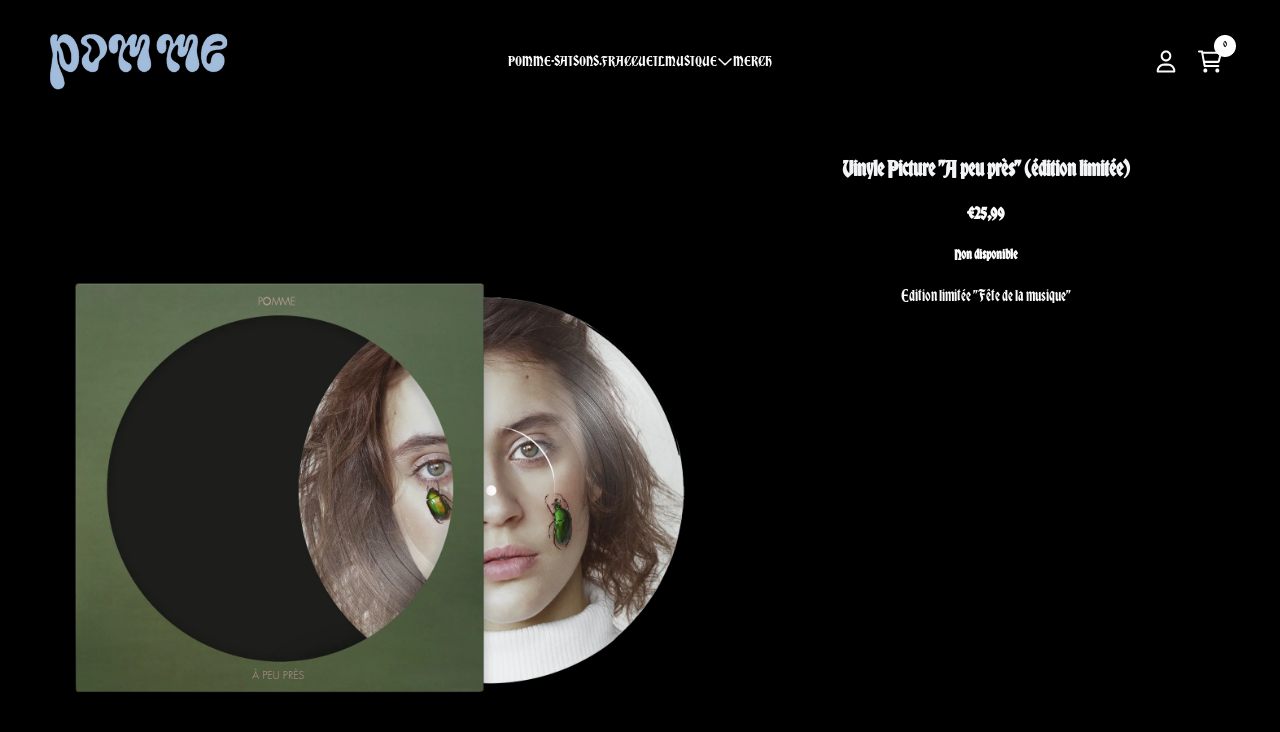

--- FILE ---
content_type: text/html; charset=utf-8
request_url: https://pomme-leshop.com/products/vinyle-picture-a-peu-pres-edition-limitee
body_size: 26469
content:
<!doctype html>
<html class="flex flex-col min-h-full" lang="fr">
<head>
  

  

  

  
  
  
<meta charset="utf-8">
  <meta name="robots" content="noai, noimageai">
  <meta http-equiv="X-UA-Compatible" content="IE=edge,chrome=1">
  <meta name="viewport" content="width=device-width,initial-scale=1,shrink-to-fit=no">
  <style data-shopify>
/* TYPOGRAPHY */:root {

  --typeface_primary: bradley-djr,sans-serif, system-ui, -apple-system, BlinkMacSystemFont, "Segoe UI", Roboto, "Helvetica Neue", Arial, "Noto Sans", sans-serif, "Apple Color Emoji", "Segoe UI Emoji", "Segoe UI Symbol", "Noto Color Emoji";


  --typeface_secondary: bradley-djr,ui-sans-serif, system-ui, -apple-system, BlinkMacSystemFont, "Segoe UI", Roboto, "Helvetica Neue", Arial, "Noto Sans", sans-serif, "Apple Color Emoji", "Segoe UI Emoji", "Segoe UI Symbol", "Noto Color Emoji";


  --typeface_tertiary: bradley-djr,ui-sans-serif, system-ui, -apple-system, BlinkMacSystemFont, "Segoe UI", Roboto, "Helvetica Neue", Arial, "Noto Sans", sans-serif, "Apple Color Emoji", "Segoe UI Emoji", "Segoe UI Symbol", "Noto Color Emoji";




  --font_display_md: var(--typeface_tertiary);
  --font_display_md_weight: 400;
  --font_display_md_letter: -0.0125rem;
  --font_display_md_line: 1.2;
  --font_display_md_text_transform: uppercase;

  --font_display_md_size: 1.0rem;
  --font_display_md_size_md: 1.3125rem;

  
  --font_heading_2xl: var(--typeface_primary);
  --font_heading_2xl_weight: 700;
  --font_heading_2xl_letter: 0.0rem;
  --font_heading_2xl_line: 1.2;
  --font_heading_2xl_text_transform: none;

  --font_heading_2xl_size: 1.75rem;
  --font_heading_2xl_size_md: 2.0rem;

  
  --font_heading_xl: var(--typeface_primary);
  --font_heading_xl_weight: 700;
  --font_heading_xl_letter: 0.0rem;
  --font_heading_xl_line: 1.2;
  --font_heading_xl_text_transform: none;

  --font_heading_xl_size: 1.5625rem;
  --font_heading_xl_size_md: 1.75rem;

  
  --font_heading_lg: var(--typeface_secondary);
  --font_heading_lg_weight: 700;
  --font_heading_lg_letter: 0.0rem;
  --font_heading_lg_line: 1.2;
  --font_heading_lg_text_transform: none;

  --font_heading_lg_size: 1.3125rem;
  --font_heading_lg_size_md: 1.5625rem;

  
  --font_heading_md: var(--typeface_secondary);
  --font_heading_md_weight: 700;
  --font_heading_md_letter: 0.0rem;
  --font_heading_md_line: 1.2;
  --font_heading_md_text_transform: none;

  --font_heading_md_size: 1.125rem;
  --font_heading_md_size_md: 1.375rem;

  
  --font_body_lg: var(--typeface_primary);
  --font_body_lg_weight: 400;
  --font_body_lg_letter: 0.0rem;
  --font_body_lg_line: 1.5;
  --font_body_lg_text_transform: none;

  --font_body_lg_size: 1.0rem;
  --font_body_lg_size_md: 1.125rem;

  
  --font_body_md: var(--typeface_primary);
  --font_body_md_weight: 400;
  --font_body_md_letter: 0.0rem;
  --font_body_md_line: 1.5;
  --font_body_md_text_transform: none;

  --font_body_md_size: 0.875rem;
  --font_body_md_size_md: 1.0rem;

  
  --font_body_sm: var(--typeface_primary);
  --font_body_sm_weight: 400;
  --font_body_sm_letter: 0.0rem;
  --font_body_sm_line: 1.5;
  --font_body_sm_text_transform: none;

  --font_body_sm_size: 0.75rem;
  --font_body_sm_size_md: 0.875rem;

  
  --font_body_xs: var(--typeface_primary);
  --font_body_xs_weight: 400;
  --font_body_xs_letter: 0.0rem;
  --font_body_xs_line: 1.5;
  --font_body_xs_text_transform: none;

  --font_body_xs_size: 0.75rem;
  --font_body_xs_size_md: 0.75rem;

  
  --font_button: var(--typeface_primary);
  --font_button_weight: 700;
  --font_button_letter: 0.0rem;
  --font_button_line: 1;
  --font_button_text_transform: none;

  --font_button_size: 1.25rem;
  --font_button_size_md: 1.25rem;


  --font_navigation_lg: var(--typeface_primary);
  --font_navigation_lg_weight: 400;
  --font_navigation_lg_letter: 0.0rem;
  --font_navigation_lg_line: 1.5;
  --font_navigation_lg_text_transform: none;

  --font_navigation_lg_size: 1.125rem;
  --font_navigation_lg_size_md: 1.125rem;

  
  --font_navigation_md: var(--typeface_primary);
  --font_navigation_md_weight: 400;
  --font_navigation_md_letter: 0.0rem;
  --font_navigation_md_line: 1.5;
  --font_navigation_md_text_transform: none;

  --font_navigation_md_size: 1.0rem;
  --font_navigation_md_size_md: 1.0rem;

  
  --font_navigation_sm: var(--typeface_primary);
  --font_navigation_sm_weight: 400;
  --font_navigation_sm_letter: 0.0rem;
  --font_navigation_sm_line: 1.5;
  --font_navigation_sm_text_transform: none;

  --font_navigation_sm_size: 0.875rem;
  --font_navigation_sm_size_md: 0.875rem;

}
/* TYPOGRAPHY */

</style>
  <style data-shopify>
  /**
      Set Color Variable from shopify
  */
  :root {
    --color-black: hsl(0 0% 5%);
    --color-white: hsl(0 0% 95%);
    --color-transparent: rgba(0,0,0,0);

    --color-gray-50: hsl(210 20% 98%);
    --color-gray-100: hsl(220 14% 96%);
    --color-gray-200: hsl(220 13% 91%);
    --color-gray-300: hsl(216 12% 84%);
    --color-gray-400: hsl(218 11% 65%);
    --color-gray-500: hsl(220 9% 46%);
    --color-gray-600: hsl(215 14% 34%);
    --color-gray-700: hsl(217 19% 27%);
    --color-gray-800: hsl(215 28% 17%);
    --color-gray-900: hsl(221 39% 11%);

    --color-gray-100-on: hsl(221 39% 11%);
    --color-gray-900-on: hsl(220 14% 96%);

    
      

      --scheme1-content-base:0 0% 98%;
      --scheme1-content-subtle:220 14% 96%;
      --scheme1-content-emphasis:224 71% 4%;
      --scheme1-content-heading:220 14% 96%;
      
      --scheme1-surface:0 0% 0%;
      --scheme1-surface-gradient: ;
      --scheme1-background:0 0% 0%;
      --scheme1-background-gradient: ;

      --scheme1-primary:224 71% 4%;
      --scheme1-primary-light:224 71% 24%;
      --scheme1-primary-dark:0 0% 0%;
      --scheme1-primary-on:0 0% 98%;
      --scheme1-primary-gradient: ;

      --scheme1-secondary:213 47% 75%;
      --scheme1-secondary-light:215 46% 95%;
      --scheme1-secondary-dark:213 47% 55%;
      --scheme1-secondary-on:0 0% 98%;
      --scheme1-secondary-gradient: ;

      --scheme1-tertiary:43 28% 66%;
      --scheme1-tertiary-light:43 29% 86%;
      --scheme1-tertiary-dark:42 28% 46%;
      --scheme1-tertiary-on:0 0% 100%;
      --scheme1-tertiary-gradient: ;
      
      
      
      --scheme1-notification-on:224 71% 4%;
      --scheme1-notification:220 6% 90%;
      --scheme1-notification-mix: hsl(223, 14%, 37%);

      
      
      --scheme1-success-on:150 3% 13%;
      --scheme1-success:141 79% 85%;
      --scheme1-success-mix: hsl(141, 22%, 39%);

      
      
      --scheme1-error-on:0 74% 42%;
      --scheme1-error:0 100% 97%;
      --scheme1-error-mix: hsl(0, 66%, 60%);

    
      

      --scheme2-content-base:215 28% 17%;
      --scheme2-content-subtle:215 14% 34%;
      --scheme2-content-emphasis:224 71% 4%;
      --scheme2-content-heading:221 39% 11%;
      
      --scheme2-surface:220 14% 96%;
      --scheme2-surface-gradient: ;
      --scheme2-background:0 0% 100%;
      --scheme2-background-gradient: ;

      --scheme2-primary:221 39% 11%;
      --scheme2-primary-light:221 39% 31%;
      --scheme2-primary-dark:0 0% 0%;
      --scheme2-primary-on:0 0% 98%;
      --scheme2-primary-gradient: ;

      --scheme2-secondary:217 19% 27%;
      --scheme2-secondary-light:217 19% 47%;
      --scheme2-secondary-dark:220 18% 7%;
      --scheme2-secondary-on:0 0% 98%;
      --scheme2-secondary-gradient: ;

      --scheme2-tertiary:215 14% 34%;
      --scheme2-tertiary-light:216 14% 54%;
      --scheme2-tertiary-dark:216 14% 14%;
      --scheme2-tertiary-on:0 0% 98%;
      --scheme2-tertiary-gradient: ;
      
      
      
      --scheme2-notification-on:200 4% 13%;
      --scheme2-notification:220 6% 90%;
      --scheme2-notification-mix: hsl(211, 11%, 42%);

      
      
      --scheme2-success-on:150 3% 13%;
      --scheme2-success:141 79% 85%;
      --scheme2-success-mix: hsl(141, 22%, 39%);

      
      
      --scheme2-error-on:0 74% 42%;
      --scheme2-error:0 100% 97%;
      --scheme2-error-mix: hsl(0, 66%, 60%);

    
      

      --scheme3-content-base:220 13% 91%;
      --scheme3-content-subtle:216 12% 84%;
      --scheme3-content-emphasis:210 20% 98%;
      --scheme3-content-heading:210 20% 98%;
      
      --scheme3-surface:221 39% 11%;
      --scheme3-surface-gradient: ;
      --scheme3-background:224 71% 4%;
      --scheme3-background-gradient: ;

      --scheme3-primary:224 71% 4%;
      --scheme3-primary-light:224 71% 24%;
      --scheme3-primary-dark:0 0% 0%;
      --scheme3-primary-on:210 20% 98%;
      --scheme3-primary-gradient: ;

      --scheme3-secondary:221 39% 11%;
      --scheme3-secondary-light:221 39% 31%;
      --scheme3-secondary-dark:0 0% 0%;
      --scheme3-secondary-on:220 13% 91%;
      --scheme3-secondary-gradient: ;

      --scheme3-tertiary:217 19% 27%;
      --scheme3-tertiary-light:217 19% 47%;
      --scheme3-tertiary-dark:220 18% 7%;
      --scheme3-tertiary-on:210 20% 98%;
      --scheme3-tertiary-gradient: ;
      
      
      
      --scheme3-notification-on:200 4% 13%;
      --scheme3-notification:220 6% 90%;
      --scheme3-notification-mix: hsl(211, 11%, 42%);

      
      
      --scheme3-success-on:150 3% 13%;
      --scheme3-success:141 79% 85%;
      --scheme3-success-mix: hsl(141, 22%, 39%);

      
      
      --scheme3-error-on:0 74% 42%;
      --scheme3-error:0 100% 97%;
      --scheme3-error-mix: hsl(0, 66%, 60%);

    
      

      --scheme4-content-base:226 100% 94%;
      --scheme4-content-subtle:228 96% 89%;
      --scheme4-content-emphasis:0 0% 100%;
      --scheme4-content-heading:0 0% 100%;
      
      --scheme4-surface:244 47% 20%;
      --scheme4-surface-gradient: ;
      --scheme4-background:242 47% 34%;
      --scheme4-background-gradient: ;

      --scheme4-primary:0 0% 100%;
      --scheme4-primary-light:0 0% 100%;
      --scheme4-primary-dark:0 0% 80%;
      --scheme4-primary-on:230 94% 82%;
      --scheme4-primary-gradient: ;

      --scheme4-secondary:226 100% 94%;
      --scheme4-secondary-light:0 0% 100%;
      --scheme4-secondary-dark:226 100% 74%;
      --scheme4-secondary-on:0 0% 98%;
      --scheme4-secondary-gradient: ;

      --scheme4-tertiary:230 94% 82%;
      --scheme4-tertiary-light:0 0% 100%;
      --scheme4-tertiary-dark:230 94% 62%;
      --scheme4-tertiary-on:0 0% 98%;
      --scheme4-tertiary-gradient: ;
      
      
      
      --scheme4-notification-on:200 4% 13%;
      --scheme4-notification:220 6% 90%;
      --scheme4-notification-mix: hsl(211, 11%, 42%);

      
      
      --scheme4-success-on:150 3% 13%;
      --scheme4-success:141 79% 85%;
      --scheme4-success-mix: hsl(141, 22%, 39%);

      
      
      --scheme4-error-on:0 74% 42%;
      --scheme4-error:0 100% 97%;
      --scheme4-error-mix: hsl(0, 66%, 60%);

    
  }
  
      
      .scheme-scheme1 {
        /* Content */
        --color-content-base: hsl(var(--scheme1-content-base));
        --color-content-subtle: hsl(var(--scheme1-content-subtle));
        --color-content-emphasis: hsl(var(--scheme1-content-emphasis));
        --color-content-heading: hsl(var(--scheme1-content-heading));
        
        /* Surface */
        --color-surface: hsl(var(--scheme1-surface, var(--scheme1-background)));
         
          --color-surface-gradient: hsl(var(--scheme1-surface));
        

        /* Background */
        --color-background: hsl(var(--scheme1-background));
         
          --color-background-gradient: hsl(var(--scheme1-background));
        

        /* Primary Color */
        --color-primary-on: hsl(var(--scheme1-primary-on));
        --color-primary: hsl(var(--scheme1-primary));
        --color-primary-20: hsl(var(--scheme1-primary) / .2);
        --color-primary-30: hsl(var(--scheme1-primary) / .3);
        --color-primary-40: hsl(var(--scheme1-primary) / .4);
        --color-primary-60: hsl(var(--scheme1-primary) / .6);
        
        --color-primary-dark: hsl(var(--scheme1-primary-dark));
        --color-primary-dark-20: hsl(var(--scheme1-primary-dark) / .2);
        --color-primary-dark-30: hsl(var(--scheme1-primary-dark) / .3);
        --color-primary-dark-40: hsl(var(--scheme1-primary-dark) / .4);
        --color-primary-dark-60: hsl(var(--scheme1-primary-dark) / .6);

        --color-primary-light: hsl(var(--scheme1-primary-light));
        --color-primary-light-20: hsl(var(--scheme1-primary-light) / .2);
        --color-primary-light-30: hsl(var(--scheme1-primary-light) / .3);
        --color-primary-light-40: hsl(var(--scheme1-primary-light) / .4);
        --color-primary-light-60: hsl(var(--scheme1-primary-light) / .6);

         
          --color-primary-gradient: hsl(var(--scheme1-primary));
        
        
        /* Secondary Color */
        --color-secondary-on: hsl(var(--scheme1-secondary-on));
        --color-secondary: hsl(var(--scheme1-secondary));
        --color-secondary-20: hsl(var(--scheme1-secondary) / .2);
        --color-secondary-30: hsl(var(--scheme1-secondary) / .3);
        --color-secondary-40: hsl(var(--scheme1-secondary) / .4);
        --color-secondary-60: hsl(var(--scheme1-secondary) / .6);

        --color-secondary-dark: hsl(var(--scheme1-secondary-dark));
        --color-secondary-dark-20: hsl(var(--scheme1-secondary-dark) / .2);
        --color-secondary-dark-30: hsl(var(--scheme1-secondary-dark) / .3);
        --color-secondary-dark-40: hsl(var(--scheme1-secondary-dark) / .4);
        --color-secondary-dark-60: hsl(var(--scheme1-secondary-dark) / .6);

        --color-secondary-light: hsl(var(--scheme1-secondary-light));
        --color-secondary-light-20: hsl(var(--scheme1-secondary-light) / .2);
        --color-secondary-light-30: hsl(var(--scheme1-secondary-light) / .3);
        --color-secondary-light-40: hsl(var(--scheme1-secondary-light) / .4);
        --color-secondary-light-60: hsl(var(--scheme1-secondary-light) / .6);

         
          --color-secondary-gradient: hsl(var(--scheme1-secondary));
        

        /* Tertiary Color */
        --color-tertiary-on: hsl(var(--scheme1-tertiary-on));
        --color-tertiary: hsl(var(--scheme1-tertiary));
        --color-tertiary-20: hsl(var(--scheme1-tertiary) / .2);
        --color-tertiary-30: hsl(var(--scheme1-tertiary) / .3);
        --color-tertiary-40: hsl(var(--scheme1-tertiary) / .4);
        --color-tertiary-60: hsl(var(--scheme1-tertiary) / .6);

        --color-tertiary-dark: hsl(var(--scheme1-tertiary-dark));
        --color-tertiary-dark-20: hsl(var(--scheme1-tertiary-dark) / .2);
        --color-tertiary-dark-30: hsl(var(--scheme1-tertiary-dark) / .3);
        --color-tertiary-dark-40: hsl(var(--scheme1-tertiary-dark) / .4);
        --color-tertiary-dark-60: hsl(var(--scheme1-tertiary-dark) / .6);

        --color-tertiary-light: hsl(var(--scheme1-tertiary-light));
        --color-tertiary-light-20: hsl(var(--scheme1-tertiary-light) / .2);
        --color-tertiary-light-30: hsl(var(--scheme1-tertiary-light) / .3);
        --color-tertiary-light-40: hsl(var(--scheme1-tertiary-light) / .4);
        --color-tertiary-light-60: hsl(var(--scheme1-tertiary-light) / .6);

         
          --color-tertiary-gradient: hsl(var(--scheme1-tertiary));
        

        /* Accent Colors */
        /* Notification */
        --color-on-notification: hsl(var(--scheme1-notification-on));
        --color-notification: hsl(var(--scheme1-notification));
        --color-notification-mix: var(--scheme1-notification-mix);

        /* Success */
        --color-on-success: hsl(var(--scheme1-success-on));
        --color-success: hsl(var(--scheme1-success));
        --color-success-mix: var(--scheme1-success-mix);

        /* Error */
        --color-on-error: hsl(var(--scheme1-error-on));
        --color-error-on: var(--color-on-error);
        --color-error: hsl(var(--scheme1-error));
        --color-error-mix: var(--scheme1-error-mix);
        
        
        --color-error-mix-on: var(--color-white);

        /* Section */
        
        --color-text: var(--color-content-base, var(--color-content-base));
        --color-border: var(--color-gray-200, var(--border-default-color));
        /* Section */

        /* Tables BG Color */
        --color-table-bg: var(--color-default, var(--color-background));

        /* Input Color */
        --color-input-text: hsl(var(--scheme1-content-base));
      }
    
      
      .scheme-scheme2 {
        /* Content */
        --color-content-base: hsl(var(--scheme2-content-base));
        --color-content-subtle: hsl(var(--scheme2-content-subtle));
        --color-content-emphasis: hsl(var(--scheme2-content-emphasis));
        --color-content-heading: hsl(var(--scheme2-content-heading));
        
        /* Surface */
        --color-surface: hsl(var(--scheme2-surface, var(--scheme2-background)));
         
          --color-surface-gradient: hsl(var(--scheme2-surface));
        

        /* Background */
        --color-background: hsl(var(--scheme2-background));
         
          --color-background-gradient: hsl(var(--scheme2-background));
        

        /* Primary Color */
        --color-primary-on: hsl(var(--scheme2-primary-on));
        --color-primary: hsl(var(--scheme2-primary));
        --color-primary-20: hsl(var(--scheme2-primary) / .2);
        --color-primary-30: hsl(var(--scheme2-primary) / .3);
        --color-primary-40: hsl(var(--scheme2-primary) / .4);
        --color-primary-60: hsl(var(--scheme2-primary) / .6);
        
        --color-primary-dark: hsl(var(--scheme2-primary-dark));
        --color-primary-dark-20: hsl(var(--scheme2-primary-dark) / .2);
        --color-primary-dark-30: hsl(var(--scheme2-primary-dark) / .3);
        --color-primary-dark-40: hsl(var(--scheme2-primary-dark) / .4);
        --color-primary-dark-60: hsl(var(--scheme2-primary-dark) / .6);

        --color-primary-light: hsl(var(--scheme2-primary-light));
        --color-primary-light-20: hsl(var(--scheme2-primary-light) / .2);
        --color-primary-light-30: hsl(var(--scheme2-primary-light) / .3);
        --color-primary-light-40: hsl(var(--scheme2-primary-light) / .4);
        --color-primary-light-60: hsl(var(--scheme2-primary-light) / .6);

         
          --color-primary-gradient: hsl(var(--scheme2-primary));
        
        
        /* Secondary Color */
        --color-secondary-on: hsl(var(--scheme2-secondary-on));
        --color-secondary: hsl(var(--scheme2-secondary));
        --color-secondary-20: hsl(var(--scheme2-secondary) / .2);
        --color-secondary-30: hsl(var(--scheme2-secondary) / .3);
        --color-secondary-40: hsl(var(--scheme2-secondary) / .4);
        --color-secondary-60: hsl(var(--scheme2-secondary) / .6);

        --color-secondary-dark: hsl(var(--scheme2-secondary-dark));
        --color-secondary-dark-20: hsl(var(--scheme2-secondary-dark) / .2);
        --color-secondary-dark-30: hsl(var(--scheme2-secondary-dark) / .3);
        --color-secondary-dark-40: hsl(var(--scheme2-secondary-dark) / .4);
        --color-secondary-dark-60: hsl(var(--scheme2-secondary-dark) / .6);

        --color-secondary-light: hsl(var(--scheme2-secondary-light));
        --color-secondary-light-20: hsl(var(--scheme2-secondary-light) / .2);
        --color-secondary-light-30: hsl(var(--scheme2-secondary-light) / .3);
        --color-secondary-light-40: hsl(var(--scheme2-secondary-light) / .4);
        --color-secondary-light-60: hsl(var(--scheme2-secondary-light) / .6);

         
          --color-secondary-gradient: hsl(var(--scheme2-secondary));
        

        /* Tertiary Color */
        --color-tertiary-on: hsl(var(--scheme2-tertiary-on));
        --color-tertiary: hsl(var(--scheme2-tertiary));
        --color-tertiary-20: hsl(var(--scheme2-tertiary) / .2);
        --color-tertiary-30: hsl(var(--scheme2-tertiary) / .3);
        --color-tertiary-40: hsl(var(--scheme2-tertiary) / .4);
        --color-tertiary-60: hsl(var(--scheme2-tertiary) / .6);

        --color-tertiary-dark: hsl(var(--scheme2-tertiary-dark));
        --color-tertiary-dark-20: hsl(var(--scheme2-tertiary-dark) / .2);
        --color-tertiary-dark-30: hsl(var(--scheme2-tertiary-dark) / .3);
        --color-tertiary-dark-40: hsl(var(--scheme2-tertiary-dark) / .4);
        --color-tertiary-dark-60: hsl(var(--scheme2-tertiary-dark) / .6);

        --color-tertiary-light: hsl(var(--scheme2-tertiary-light));
        --color-tertiary-light-20: hsl(var(--scheme2-tertiary-light) / .2);
        --color-tertiary-light-30: hsl(var(--scheme2-tertiary-light) / .3);
        --color-tertiary-light-40: hsl(var(--scheme2-tertiary-light) / .4);
        --color-tertiary-light-60: hsl(var(--scheme2-tertiary-light) / .6);

         
          --color-tertiary-gradient: hsl(var(--scheme2-tertiary));
        

        /* Accent Colors */
        /* Notification */
        --color-on-notification: hsl(var(--scheme2-notification-on));
        --color-notification: hsl(var(--scheme2-notification));
        --color-notification-mix: var(--scheme2-notification-mix);

        /* Success */
        --color-on-success: hsl(var(--scheme2-success-on));
        --color-success: hsl(var(--scheme2-success));
        --color-success-mix: var(--scheme2-success-mix);

        /* Error */
        --color-on-error: hsl(var(--scheme2-error-on));
        --color-error-on: var(--color-on-error);
        --color-error: hsl(var(--scheme2-error));
        --color-error-mix: var(--scheme2-error-mix);
        
        
        --color-error-mix-on: var(--color-white);

        /* Section */
        
          --color-bg: var(--color-transparent, var(--color-background));
        
        --color-text: var(--color-content-base, var(--color-content-base));
        --color-border: var(--color-gray-200, var(--border-default-color));
        /* Section */

        /* Tables BG Color */
        --color-table-bg: var(--color-default, var(--color-background));

        /* Input Color */
        --color-input-text: hsl(var(--scheme2-content-base));
      }
    
      
      .scheme-scheme3 {
        /* Content */
        --color-content-base: hsl(var(--scheme3-content-base));
        --color-content-subtle: hsl(var(--scheme3-content-subtle));
        --color-content-emphasis: hsl(var(--scheme3-content-emphasis));
        --color-content-heading: hsl(var(--scheme3-content-heading));
        
        /* Surface */
        --color-surface: hsl(var(--scheme3-surface, var(--scheme3-background)));
         
          --color-surface-gradient: hsl(var(--scheme3-surface));
        

        /* Background */
        --color-background: hsl(var(--scheme3-background));
         
          --color-background-gradient: hsl(var(--scheme3-background));
        

        /* Primary Color */
        --color-primary-on: hsl(var(--scheme3-primary-on));
        --color-primary: hsl(var(--scheme3-primary));
        --color-primary-20: hsl(var(--scheme3-primary) / .2);
        --color-primary-30: hsl(var(--scheme3-primary) / .3);
        --color-primary-40: hsl(var(--scheme3-primary) / .4);
        --color-primary-60: hsl(var(--scheme3-primary) / .6);
        
        --color-primary-dark: hsl(var(--scheme3-primary-dark));
        --color-primary-dark-20: hsl(var(--scheme3-primary-dark) / .2);
        --color-primary-dark-30: hsl(var(--scheme3-primary-dark) / .3);
        --color-primary-dark-40: hsl(var(--scheme3-primary-dark) / .4);
        --color-primary-dark-60: hsl(var(--scheme3-primary-dark) / .6);

        --color-primary-light: hsl(var(--scheme3-primary-light));
        --color-primary-light-20: hsl(var(--scheme3-primary-light) / .2);
        --color-primary-light-30: hsl(var(--scheme3-primary-light) / .3);
        --color-primary-light-40: hsl(var(--scheme3-primary-light) / .4);
        --color-primary-light-60: hsl(var(--scheme3-primary-light) / .6);

         
          --color-primary-gradient: hsl(var(--scheme3-primary));
        
        
        /* Secondary Color */
        --color-secondary-on: hsl(var(--scheme3-secondary-on));
        --color-secondary: hsl(var(--scheme3-secondary));
        --color-secondary-20: hsl(var(--scheme3-secondary) / .2);
        --color-secondary-30: hsl(var(--scheme3-secondary) / .3);
        --color-secondary-40: hsl(var(--scheme3-secondary) / .4);
        --color-secondary-60: hsl(var(--scheme3-secondary) / .6);

        --color-secondary-dark: hsl(var(--scheme3-secondary-dark));
        --color-secondary-dark-20: hsl(var(--scheme3-secondary-dark) / .2);
        --color-secondary-dark-30: hsl(var(--scheme3-secondary-dark) / .3);
        --color-secondary-dark-40: hsl(var(--scheme3-secondary-dark) / .4);
        --color-secondary-dark-60: hsl(var(--scheme3-secondary-dark) / .6);

        --color-secondary-light: hsl(var(--scheme3-secondary-light));
        --color-secondary-light-20: hsl(var(--scheme3-secondary-light) / .2);
        --color-secondary-light-30: hsl(var(--scheme3-secondary-light) / .3);
        --color-secondary-light-40: hsl(var(--scheme3-secondary-light) / .4);
        --color-secondary-light-60: hsl(var(--scheme3-secondary-light) / .6);

         
          --color-secondary-gradient: hsl(var(--scheme3-secondary));
        

        /* Tertiary Color */
        --color-tertiary-on: hsl(var(--scheme3-tertiary-on));
        --color-tertiary: hsl(var(--scheme3-tertiary));
        --color-tertiary-20: hsl(var(--scheme3-tertiary) / .2);
        --color-tertiary-30: hsl(var(--scheme3-tertiary) / .3);
        --color-tertiary-40: hsl(var(--scheme3-tertiary) / .4);
        --color-tertiary-60: hsl(var(--scheme3-tertiary) / .6);

        --color-tertiary-dark: hsl(var(--scheme3-tertiary-dark));
        --color-tertiary-dark-20: hsl(var(--scheme3-tertiary-dark) / .2);
        --color-tertiary-dark-30: hsl(var(--scheme3-tertiary-dark) / .3);
        --color-tertiary-dark-40: hsl(var(--scheme3-tertiary-dark) / .4);
        --color-tertiary-dark-60: hsl(var(--scheme3-tertiary-dark) / .6);

        --color-tertiary-light: hsl(var(--scheme3-tertiary-light));
        --color-tertiary-light-20: hsl(var(--scheme3-tertiary-light) / .2);
        --color-tertiary-light-30: hsl(var(--scheme3-tertiary-light) / .3);
        --color-tertiary-light-40: hsl(var(--scheme3-tertiary-light) / .4);
        --color-tertiary-light-60: hsl(var(--scheme3-tertiary-light) / .6);

         
          --color-tertiary-gradient: hsl(var(--scheme3-tertiary));
        

        /* Accent Colors */
        /* Notification */
        --color-on-notification: hsl(var(--scheme3-notification-on));
        --color-notification: hsl(var(--scheme3-notification));
        --color-notification-mix: var(--scheme3-notification-mix);

        /* Success */
        --color-on-success: hsl(var(--scheme3-success-on));
        --color-success: hsl(var(--scheme3-success));
        --color-success-mix: var(--scheme3-success-mix);

        /* Error */
        --color-on-error: hsl(var(--scheme3-error-on));
        --color-error-on: var(--color-on-error);
        --color-error: hsl(var(--scheme3-error));
        --color-error-mix: var(--scheme3-error-mix);
        
        
        --color-error-mix-on: var(--color-white);

        /* Section */
        
          --color-bg: var(--color-transparent, var(--color-background));
        
        --color-text: var(--color-content-base, var(--color-content-base));
        --color-border: var(--color-gray-200, var(--border-default-color));
        /* Section */

        /* Tables BG Color */
        --color-table-bg: var(--color-default, var(--color-background));

        /* Input Color */
        --color-input-text: hsl(var(--scheme3-content-base));
      }
    
      
      .scheme-scheme4 {
        /* Content */
        --color-content-base: hsl(var(--scheme4-content-base));
        --color-content-subtle: hsl(var(--scheme4-content-subtle));
        --color-content-emphasis: hsl(var(--scheme4-content-emphasis));
        --color-content-heading: hsl(var(--scheme4-content-heading));
        
        /* Surface */
        --color-surface: hsl(var(--scheme4-surface, var(--scheme4-background)));
         
          --color-surface-gradient: hsl(var(--scheme4-surface));
        

        /* Background */
        --color-background: hsl(var(--scheme4-background));
         
          --color-background-gradient: hsl(var(--scheme4-background));
        

        /* Primary Color */
        --color-primary-on: hsl(var(--scheme4-primary-on));
        --color-primary: hsl(var(--scheme4-primary));
        --color-primary-20: hsl(var(--scheme4-primary) / .2);
        --color-primary-30: hsl(var(--scheme4-primary) / .3);
        --color-primary-40: hsl(var(--scheme4-primary) / .4);
        --color-primary-60: hsl(var(--scheme4-primary) / .6);
        
        --color-primary-dark: hsl(var(--scheme4-primary-dark));
        --color-primary-dark-20: hsl(var(--scheme4-primary-dark) / .2);
        --color-primary-dark-30: hsl(var(--scheme4-primary-dark) / .3);
        --color-primary-dark-40: hsl(var(--scheme4-primary-dark) / .4);
        --color-primary-dark-60: hsl(var(--scheme4-primary-dark) / .6);

        --color-primary-light: hsl(var(--scheme4-primary-light));
        --color-primary-light-20: hsl(var(--scheme4-primary-light) / .2);
        --color-primary-light-30: hsl(var(--scheme4-primary-light) / .3);
        --color-primary-light-40: hsl(var(--scheme4-primary-light) / .4);
        --color-primary-light-60: hsl(var(--scheme4-primary-light) / .6);

         
          --color-primary-gradient: hsl(var(--scheme4-primary));
        
        
        /* Secondary Color */
        --color-secondary-on: hsl(var(--scheme4-secondary-on));
        --color-secondary: hsl(var(--scheme4-secondary));
        --color-secondary-20: hsl(var(--scheme4-secondary) / .2);
        --color-secondary-30: hsl(var(--scheme4-secondary) / .3);
        --color-secondary-40: hsl(var(--scheme4-secondary) / .4);
        --color-secondary-60: hsl(var(--scheme4-secondary) / .6);

        --color-secondary-dark: hsl(var(--scheme4-secondary-dark));
        --color-secondary-dark-20: hsl(var(--scheme4-secondary-dark) / .2);
        --color-secondary-dark-30: hsl(var(--scheme4-secondary-dark) / .3);
        --color-secondary-dark-40: hsl(var(--scheme4-secondary-dark) / .4);
        --color-secondary-dark-60: hsl(var(--scheme4-secondary-dark) / .6);

        --color-secondary-light: hsl(var(--scheme4-secondary-light));
        --color-secondary-light-20: hsl(var(--scheme4-secondary-light) / .2);
        --color-secondary-light-30: hsl(var(--scheme4-secondary-light) / .3);
        --color-secondary-light-40: hsl(var(--scheme4-secondary-light) / .4);
        --color-secondary-light-60: hsl(var(--scheme4-secondary-light) / .6);

         
          --color-secondary-gradient: hsl(var(--scheme4-secondary));
        

        /* Tertiary Color */
        --color-tertiary-on: hsl(var(--scheme4-tertiary-on));
        --color-tertiary: hsl(var(--scheme4-tertiary));
        --color-tertiary-20: hsl(var(--scheme4-tertiary) / .2);
        --color-tertiary-30: hsl(var(--scheme4-tertiary) / .3);
        --color-tertiary-40: hsl(var(--scheme4-tertiary) / .4);
        --color-tertiary-60: hsl(var(--scheme4-tertiary) / .6);

        --color-tertiary-dark: hsl(var(--scheme4-tertiary-dark));
        --color-tertiary-dark-20: hsl(var(--scheme4-tertiary-dark) / .2);
        --color-tertiary-dark-30: hsl(var(--scheme4-tertiary-dark) / .3);
        --color-tertiary-dark-40: hsl(var(--scheme4-tertiary-dark) / .4);
        --color-tertiary-dark-60: hsl(var(--scheme4-tertiary-dark) / .6);

        --color-tertiary-light: hsl(var(--scheme4-tertiary-light));
        --color-tertiary-light-20: hsl(var(--scheme4-tertiary-light) / .2);
        --color-tertiary-light-30: hsl(var(--scheme4-tertiary-light) / .3);
        --color-tertiary-light-40: hsl(var(--scheme4-tertiary-light) / .4);
        --color-tertiary-light-60: hsl(var(--scheme4-tertiary-light) / .6);

         
          --color-tertiary-gradient: hsl(var(--scheme4-tertiary));
        

        /* Accent Colors */
        /* Notification */
        --color-on-notification: hsl(var(--scheme4-notification-on));
        --color-notification: hsl(var(--scheme4-notification));
        --color-notification-mix: var(--scheme4-notification-mix);

        /* Success */
        --color-on-success: hsl(var(--scheme4-success-on));
        --color-success: hsl(var(--scheme4-success));
        --color-success-mix: var(--scheme4-success-mix);

        /* Error */
        --color-on-error: hsl(var(--scheme4-error-on));
        --color-error-on: var(--color-on-error);
        --color-error: hsl(var(--scheme4-error));
        --color-error-mix: var(--scheme4-error-mix);
        
        
        --color-error-mix-on: var(--color-white);

        /* Section */
        
          --color-bg: var(--color-transparent, var(--color-background));
        
        --color-text: var(--color-content-base, var(--color-content-base));
        --color-border: var(--color-gray-200, var(--border-default-color));
        /* Section */

        /* Tables BG Color */
        --color-table-bg: var(--color-default, var(--color-background));

        /* Input Color */
        --color-input-text: hsl(var(--scheme4-content-base));
      }
    
</style>

  <style data-shopify>:root {
    --border-default-width: 1px;
    --border-default-width-narrow: 1px;
    --border-default-width-wide: 2px;
    --border-default-radius: 0;
    --border-default-color: var(--color-content-subtle);
  }</style>
  <style data-shopify>:root {--button-px-sm: 0.75rem; --button-py-sm: 0.5rem; --button-px-md: 1rem; --button-py-md: 0.625rem; --button-px-lg: 1.25rem; --button-py-lg: 0.75rem; --button-font-size: var(--font_button_size);--button-all-border-radius: 0;/* default */ --border-button-width: var(--border-default-width);--button-px-default: var(--button-px-lg);--button-py-default: var(--button-py-md);}

  .btn {--tw-shadow: 0 0px 0px 0 var(--button-shadow-color); --button-box-shadow: var(--tw-ring-offset-shadow, 0 0 rgba(0,0,0,0)), var(--tw-ring-shadow, 0 0 rgba(0,0,0,0)), var(--tw-shadow); display: flex; align-items: center; justify-content: center; text-align: center; cursor: pointer; position: relative; overflow: hidden; color: var(--button-color); border: var(--border-button-width) solid var(--border-color); border-radius: var(--button-all-border-radius); box-shadow: var(--button-box-shadow); padding: var(--button-py-default) var(--button-px-default); font-size: var(--button-font-size); font-family: var(--font_button); font-weight: var(--font_button_weight); letter-spacing: var(--font_button_letter); line-height: var(--font_button_line); text-transform: var(--font_button_text_transform); transition: .2s ease-out; --border-color: var(--default,var(--color-secondary)); --button-color: var(--color-secondary-on); --button-shadow-color: var(--color-secondary-20); text-decoration-color: transparent; --button-fill: var(--color-secondary); --button-fill-hover: var(--color-secondary);}

  .btn:before,
  .btn:after {
    content: '';
    background: transparent;
    inset: 0;
    position: absolute;
    display: block;
    z-index: -1;
    transition: .2s ease-out;
    transform: translate3d(0,0,0);
  }
  .btn:before {
    background: var(--button-fill-hover);
    opacity: 0;
  }
  .btn:hover::before {
    opacity: var(--button-bg-opacity, 1);
  }

  .btn:after {
    background: var(--button-fill);
    opacity: var(--button-bg-opacity, 1);
  }
  .btn:hover::after {
    opacity: 0;
  }

  input.btn {
    background: var(--button-fill);
  }
  input.btn:before {
    display: none;
  }
  input.btn:after {
    display: none;
  }
  input.btn:hover {
    background: var(--button-fill-hover);
  }

  .btn--sm {
    --button-py-default: var(--button-py-sm);
    --button-px-default: var(--button-px-sm);
    font-size: max(calc(var(--button-font-size) * .618em ), 14px)
  }
  .btn--md {
    --button-py-default: var(--button-py-md);
    --button-px-default: var(--button-px-md);
  }
  .btn--lg {
    --button-py-default: var(--button-py-lg);
    --button-px-default: var(--button-px-lg);
  }

  .btn:hover,
  .btn--primary:hover {--border-color: var(--default,var(--color-secondary)); --button-color: var(--color-secondary-on); --button-shadow-color: var(--color-secondary-20); text-decoration-color: transparent;}

  .btn--secondary {--button-color: var(--color-secondary); --border-color: var(--default,var(--color-secondary)); --button-shadow-color: var(--color-secondary-20); text-decoration-color: transparent; --button-fill: var(--color-transparent); --button-fill-hover: var(--color-secondary);}

  .btn--secondary:hover {--border-color: var(--default,var(--color-secondary)); --button-color: var(--color-secondary-on); --button-shadow-color: var(--color-secondary-20); text-decoration-color: transparent;}

  .btn--tertiary {--button-color: var(--color-primary); --border-color: transparent; --button-shadow-color: transparent; text-decoration-color: transparent; --button-fill: var(--color-transparent); --button-fill-hover: var(--color-primary);}

  .btn--tertiary:hover {--border-color: var(--default,var(--color-primary)); --button-color: var(--color-primary-on); --button-shadow-color: var(--color-primary-20); text-decoration-color: transparent;}

  .btn--light {--border-color: var(--color-gray-100,var(--color-gray-100)); --button-color: var(--color-gray-100-on); --button-shadow-color: var(--color-gray-100-20); text-decoration-color: transparent; --button-fill: var(--color-gray-100); --button-fill-hover: var(--color-gray-100);}

  .btn--light:hover {--border-color: var(--color-gray-100,var(--color-gray-100)); --button-color: var(--color-gray-100-on); --button-shadow-color: var(--color-gray-100-20); text-decoration-color: transparent;}

  .btn--dark {--border-color: var(--color-gray-900,var(--color-gray-900)); --button-color: var(--color-gray-900-on); --button-shadow-color: var(--color-gray-900-20); text-decoration-color: transparent; --button-fill: var(--color-gray-900); --button-fill-hover: var(--color-gray-900);}

  .btn--dark:hover {--border-color: var(--color-gray-900,var(--color-gray-900)); --button-color: var(--color-gray-900-on); --button-shadow-color: var(--color-gray-900-20); text-decoration-color: transparent;}
 
  .btn--error {--border-color: var(--color-error,var(--color-error)); --button-color: var(--color-error-on); --button-shadow-color: var(--color-error-20); text-decoration-color: transparent; --button-fill: var(--color-error); --button-fill-hover: var(--color-error);}

  .btn--error:hover {--border-color: var(--color-error,var(--color-error)); --button-color: var(--color-error-on); --button-shadow-color: var(--color-error-20); text-decoration-color: transparent;}

  .btn--error-on {--border-color: var(--color-error-on,var(--color-error-on)); --button-color: var(--color-error-on-on); --button-shadow-color: var(--color-error-on-20); text-decoration-color: transparent; --button-fill: var(--color-on-error); --button-color: var(--color-error); --button-fill-hover: var(--color-on-error);}

  .btn--error-on:hover {--border-color: var(--color-error-on,var(--color-error-on)); --button-color: var(--color-error-on-on); --button-shadow-color: var(--color-error-on-20); text-decoration-color: transparent; --button-color: var(--color-error);}
  
  .btn--error-mix {--border-color: var(--color-error-mix,var(--color-error-mix)); --button-color: var(--color-error-mix-on); --button-shadow-color: var(--color-error-mix-20); text-decoration-color: transparent; --button-fill: var(--color-error-mix); --button-fill-hover: var(--color-error-mix);}

  .btn--error-mix:hover {--border-color: var(--color-error-mix,var(--color-error-mix)); --button-color: var(--color-error-mix-on); --button-shadow-color: var(--color-error-mix-20); text-decoration-color: transparent;}

  @media screen and (min-width: 48em) {
    .btn {
      --button-font-size: var(--font_button_size_md);
    }
  }

  


</style>
  <style data-shopify>

:root {
  --gap-sm-2xs: 0.25rem;
  --gap-sm-xs: 0.5rem;
  --gap-sm-sm: 0.75rem;
  --gap-sm-md: 1.0rem;
  --gap-sm-lg: 1.25rem;
  --gap-sm-xl: 1.5rem;
  --gap-sm-2xl: 2.0rem;
  --gap-lg-2xs: 0.5rem;
  --gap-lg-xs: 1.0rem;
  --gap-lg-sm: 1.5rem;
  --gap-lg-md: 2.0rem;
  --gap-lg-lg: 2.5rem;
  --gap-lg-xl: 3.0rem;
  --gap-lg-2xl: 3.5rem;
  --gap-container-2xs: 0.5rem;
  --gap-container-xs: 1.0rem;
  --gap-container-sm: 2.0rem;
  --gap-container-md: 3.0rem;
  --gap-container-lg: 4.0rem;
  --gap-container-xl: 5.0rem;
  --gap-container-2xl: 6.0rem;
  --padding-xs-2xs: 0.125rem;
  --padding-xs-xs: 0.25rem;
  --padding-xs-sm: 0.375rem;
  --padding-xs-md: 0.5rem;
  --padding-xs-lg: 0.625rem;
  --padding-xs-xl: 0.75rem;
  --padding-xs-2xl: 1.0rem;
  --padding-sm-2xs: 0.25rem;
  --padding-sm-xs: 0.5rem;
  --padding-sm-sm: 0.75rem;
  --padding-sm-md: 1.0rem;
  --padding-sm-lg: 1.25rem;
  --padding-sm-xl: 1.5rem;
  --padding-sm-2xl: 2.0rem;
  --padding-lg-2xs: 0.5rem;
  --padding-lg-xs: 1.0rem;
  --padding-lg-sm: 1.5rem;
  --padding-lg-md: 2.0rem;
  --padding-lg-lg: 2.5rem;
  --padding-lg-xl: 3.0rem;
  --padding-lg-2xl: 3.5rem;
  --padding-container-2xs: 0.5rem;
  --padding-container-xs: 1.0rem;
  --padding-container-sm: 2.0rem;
  --padding-container-md: 3.0rem;
  --padding-container-lg: 4.0rem;
  --padding-container-xl: 5.0rem;
  --padding-container-2xl: 6.0rem;
  --padding-section-desktop-2xs: .5rem;
  --padding-section-desktop-xs: 1rem;
  --padding-section-desktop-sm: 2rem;
  --padding-section-desktop-md: 3rem;
  --padding-section-desktop-lg: 4rem;
  --padding-section-desktop-xl: 5rem;
  --padding-section-desktop-2xl: 6rem;
  --padding-section-mobile-2xs: .25rem;
  --padding-section-mobile-xs: .5rem;
  --padding-section-mobile-sm: 1.5rem;
  --padding-section-mobile-md: 2rem;
  --padding-section-mobile-lg: 2.5rem;
  --padding-section-mobile-xl: 3rem;
  --padding-section-mobile-2xl: 4rem;
  --margin-sm-2xs: 0.25rem;
  --margin-sm-xs: 0.5rem;
  --margin-sm-sm: 0.75rem;
  --margin-sm-md: 1.0rem;
  --margin-sm-lg: 1.25rem;
  --margin-sm-xl: 1.5rem;
  --margin-sm-2xl: 2.0rem;
  --margin-lg-2xs: 0.5rem;
  --margin-lg-xs: 1.0rem;
  --margin-lg-sm: 1.5rem;
  --margin-lg-md: 2.0rem;
  --margin-lg-lg: 2.5rem;
  --margin-lg-xl: 3.0rem;
  --margin-lg-2xl: 3.5rem;
  --margin-container-2xs: 0.5rem;
  --margin-container-xs: 1.0rem;
  --margin-container-sm: 2.0rem;
  --margin-container-md: 3.0rem;
  --margin-container-lg: 4.0rem;
  --margin-container-xl: 5.0rem;
  --margin-container-2xl: 6.0rem;
  --w-tooltip-sm: 180px;
  --w-tooltip-md: 210px;
  --w-tooltip-lg: 240px;
  --w-tooltip-xl: 270px;

  --container-max-w-sm: 100rem;
  --container-max-w-lg: 200rem;

  
  
  
  
  
  
  
  --select-pad-r: calc(var(--border-default-width) + 1rem + (2 * var(--padding-sm-xs)));
  
}

</style>
  <link href="//pomme-leshop.com/cdn/shop/t/12/assets/styles-critical.bundle.css?v=109526092811823891091730213788" rel="stylesheet" type="text/css" media="all" />
  <title>
    

        
        Vinyle Picture &quot;A peu près&quot; (édition limitée)
 - Store Pomme
</title>

  

  





<script>
    window.theme_version = '2.15.0';
</script>
  <script src="//pomme-leshop.com/cdn/shop/t/12/assets/runtime.bundle.js?v=90667342854394929991730213784"></script>
  <script src="//pomme-leshop.com/cdn/shop/t/12/assets/geolocation.bundle.js?v=52659135114071786981730213761"></script>
  
    
      
<script>
  window.dataLayer = window.dataLayer || [];
  
window.dataLayer.push({
    event:'page_data_loaded',
    user: {
      logged_in: 'false'
    },
    pageType: 'product',
    platform: 'shopify',
    shopify_consent: 'true',
    platform_theme: 'global',
    platform_version: window.theme_version
  });
</script>
<!-- Google Tag Manager -->
<script>(function(w,d,s,l,i){w[l]=w[l]||[];w[l].push({'gtm.start':
new Date().getTime(),event:'gtm.js'});var f=d.getElementsByTagName(s)[0],
j=d.createElement(s),dl=l!='dataLayer'?'&l='+l:'';j.async=true;j.src=
'https://www.googletagmanager.com/gtm.js?id='+i+dl;f.parentNode.insertBefore(j,f);
})(window,document,'script','dataLayer','GTM-5PCVPZD');</script>
<!-- End Google Tag Manager -->
    
  

  <link rel="canonical" href="https://pomme-leshop.com/products/vinyle-picture-a-peu-pres-edition-limitee">

  <script>window.performance && window.performance.mark && window.performance.mark('shopify.content_for_header.start');</script><meta name="google-site-verification" content="YvCFcv0aruhaPKYDqGiRY_fYb81wgoPZ5seqdYU0Piw">
<meta name="facebook-domain-verification" content="dg5k14bb03hip3tr9qzdblk9u1krmj">
<meta id="shopify-digital-wallet" name="shopify-digital-wallet" content="/68776427834/digital_wallets/dialog">
<link rel="alternate" type="application/json+oembed" href="https://pomme-leshop.com/products/vinyle-picture-a-peu-pres-edition-limitee.oembed">
<script async="async" src="/checkouts/internal/preloads.js?locale=fr-FR"></script>
<script id="shopify-features" type="application/json">{"accessToken":"c57e9ff1d6e91c781b4277de6797f4ed","betas":["rich-media-storefront-analytics"],"domain":"pomme-leshop.com","predictiveSearch":true,"shopId":68776427834,"locale":"fr"}</script>
<script>var Shopify = Shopify || {};
Shopify.shop = "pomme-official-fr.myshopify.com";
Shopify.locale = "fr";
Shopify.currency = {"active":"EUR","rate":"1.0"};
Shopify.country = "FR";
Shopify.theme = {"name":"Copie de UMG2-2.15.0-Jul2","id":174771831132,"schema_name":"Rhythm","schema_version":"2.15.0","theme_store_id":null,"role":"main"};
Shopify.theme.handle = "null";
Shopify.theme.style = {"id":null,"handle":null};
Shopify.cdnHost = "pomme-leshop.com/cdn";
Shopify.routes = Shopify.routes || {};
Shopify.routes.root = "/";</script>
<script type="module">!function(o){(o.Shopify=o.Shopify||{}).modules=!0}(window);</script>
<script>!function(o){function n(){var o=[];function n(){o.push(Array.prototype.slice.apply(arguments))}return n.q=o,n}var t=o.Shopify=o.Shopify||{};t.loadFeatures=n(),t.autoloadFeatures=n()}(window);</script>
<script id="shop-js-analytics" type="application/json">{"pageType":"product"}</script>
<script defer="defer" async type="module" src="//pomme-leshop.com/cdn/shopifycloud/shop-js/modules/v2/client.init-shop-cart-sync_CfnabTz1.fr.esm.js"></script>
<script defer="defer" async type="module" src="//pomme-leshop.com/cdn/shopifycloud/shop-js/modules/v2/chunk.common_1HJ87NEU.esm.js"></script>
<script defer="defer" async type="module" src="//pomme-leshop.com/cdn/shopifycloud/shop-js/modules/v2/chunk.modal_BHK_cQfO.esm.js"></script>
<script type="module">
  await import("//pomme-leshop.com/cdn/shopifycloud/shop-js/modules/v2/client.init-shop-cart-sync_CfnabTz1.fr.esm.js");
await import("//pomme-leshop.com/cdn/shopifycloud/shop-js/modules/v2/chunk.common_1HJ87NEU.esm.js");
await import("//pomme-leshop.com/cdn/shopifycloud/shop-js/modules/v2/chunk.modal_BHK_cQfO.esm.js");

  window.Shopify.SignInWithShop?.initShopCartSync?.({"fedCMEnabled":true,"windoidEnabled":true});

</script>
<script>(function() {
  var isLoaded = false;
  function asyncLoad() {
    if (isLoaded) return;
    isLoaded = true;
    var urls = ["\/\/shopify.privy.com\/widget.js?shop=pomme-official-fr.myshopify.com","\/\/shopify.privy.com\/widget.js?shop=pomme-official-fr.myshopify.com"];
    for (var i = 0; i < urls.length; i++) {
      var s = document.createElement('script');
      s.type = 'text/javascript';
      s.async = true;
      s.src = urls[i];
      var x = document.getElementsByTagName('script')[0];
      x.parentNode.insertBefore(s, x);
    }
  };
  if(window.attachEvent) {
    window.attachEvent('onload', asyncLoad);
  } else {
    window.addEventListener('load', asyncLoad, false);
  }
})();</script>
<script id="__st">var __st={"a":68776427834,"offset":3600,"reqid":"49441cbf-404c-46d2-bcad-d4ce15d2a162-1769682292","pageurl":"pomme-leshop.com\/products\/vinyle-picture-a-peu-pres-edition-limitee","u":"0655d63f65fd","p":"product","rtyp":"product","rid":8043738399034};</script>
<script>window.ShopifyPaypalV4VisibilityTracking = true;</script>
<script id="captcha-bootstrap">!function(){'use strict';const t='contact',e='account',n='new_comment',o=[[t,t],['blogs',n],['comments',n],[t,'customer']],c=[[e,'customer_login'],[e,'guest_login'],[e,'recover_customer_password'],[e,'create_customer']],r=t=>t.map((([t,e])=>`form[action*='/${t}']:not([data-nocaptcha='true']) input[name='form_type'][value='${e}']`)).join(','),a=t=>()=>t?[...document.querySelectorAll(t)].map((t=>t.form)):[];function s(){const t=[...o],e=r(t);return a(e)}const i='password',u='form_key',d=['recaptcha-v3-token','g-recaptcha-response','h-captcha-response',i],f=()=>{try{return window.sessionStorage}catch{return}},m='__shopify_v',_=t=>t.elements[u];function p(t,e,n=!1){try{const o=window.sessionStorage,c=JSON.parse(o.getItem(e)),{data:r}=function(t){const{data:e,action:n}=t;return t[m]||n?{data:e,action:n}:{data:t,action:n}}(c);for(const[e,n]of Object.entries(r))t.elements[e]&&(t.elements[e].value=n);n&&o.removeItem(e)}catch(o){console.error('form repopulation failed',{error:o})}}const l='form_type',E='cptcha';function T(t){t.dataset[E]=!0}const w=window,h=w.document,L='Shopify',v='ce_forms',y='captcha';let A=!1;((t,e)=>{const n=(g='f06e6c50-85a8-45c8-87d0-21a2b65856fe',I='https://cdn.shopify.com/shopifycloud/storefront-forms-hcaptcha/ce_storefront_forms_captcha_hcaptcha.v1.5.2.iife.js',D={infoText:'Protégé par hCaptcha',privacyText:'Confidentialité',termsText:'Conditions'},(t,e,n)=>{const o=w[L][v],c=o.bindForm;if(c)return c(t,g,e,D).then(n);var r;o.q.push([[t,g,e,D],n]),r=I,A||(h.body.append(Object.assign(h.createElement('script'),{id:'captcha-provider',async:!0,src:r})),A=!0)});var g,I,D;w[L]=w[L]||{},w[L][v]=w[L][v]||{},w[L][v].q=[],w[L][y]=w[L][y]||{},w[L][y].protect=function(t,e){n(t,void 0,e),T(t)},Object.freeze(w[L][y]),function(t,e,n,w,h,L){const[v,y,A,g]=function(t,e,n){const i=e?o:[],u=t?c:[],d=[...i,...u],f=r(d),m=r(i),_=r(d.filter((([t,e])=>n.includes(e))));return[a(f),a(m),a(_),s()]}(w,h,L),I=t=>{const e=t.target;return e instanceof HTMLFormElement?e:e&&e.form},D=t=>v().includes(t);t.addEventListener('submit',(t=>{const e=I(t);if(!e)return;const n=D(e)&&!e.dataset.hcaptchaBound&&!e.dataset.recaptchaBound,o=_(e),c=g().includes(e)&&(!o||!o.value);(n||c)&&t.preventDefault(),c&&!n&&(function(t){try{if(!f())return;!function(t){const e=f();if(!e)return;const n=_(t);if(!n)return;const o=n.value;o&&e.removeItem(o)}(t);const e=Array.from(Array(32),(()=>Math.random().toString(36)[2])).join('');!function(t,e){_(t)||t.append(Object.assign(document.createElement('input'),{type:'hidden',name:u})),t.elements[u].value=e}(t,e),function(t,e){const n=f();if(!n)return;const o=[...t.querySelectorAll(`input[type='${i}']`)].map((({name:t})=>t)),c=[...d,...o],r={};for(const[a,s]of new FormData(t).entries())c.includes(a)||(r[a]=s);n.setItem(e,JSON.stringify({[m]:1,action:t.action,data:r}))}(t,e)}catch(e){console.error('failed to persist form',e)}}(e),e.submit())}));const S=(t,e)=>{t&&!t.dataset[E]&&(n(t,e.some((e=>e===t))),T(t))};for(const o of['focusin','change'])t.addEventListener(o,(t=>{const e=I(t);D(e)&&S(e,y())}));const B=e.get('form_key'),M=e.get(l),P=B&&M;t.addEventListener('DOMContentLoaded',(()=>{const t=y();if(P)for(const e of t)e.elements[l].value===M&&p(e,B);[...new Set([...A(),...v().filter((t=>'true'===t.dataset.shopifyCaptcha))])].forEach((e=>S(e,t)))}))}(h,new URLSearchParams(w.location.search),n,t,e,['guest_login'])})(!0,!0)}();</script>
<script integrity="sha256-4kQ18oKyAcykRKYeNunJcIwy7WH5gtpwJnB7kiuLZ1E=" data-source-attribution="shopify.loadfeatures" defer="defer" src="//pomme-leshop.com/cdn/shopifycloud/storefront/assets/storefront/load_feature-a0a9edcb.js" crossorigin="anonymous"></script>
<script data-source-attribution="shopify.dynamic_checkout.dynamic.init">var Shopify=Shopify||{};Shopify.PaymentButton=Shopify.PaymentButton||{isStorefrontPortableWallets:!0,init:function(){window.Shopify.PaymentButton.init=function(){};var t=document.createElement("script");t.src="https://pomme-leshop.com/cdn/shopifycloud/portable-wallets/latest/portable-wallets.fr.js",t.type="module",document.head.appendChild(t)}};
</script>
<script data-source-attribution="shopify.dynamic_checkout.buyer_consent">
  function portableWalletsHideBuyerConsent(e){var t=document.getElementById("shopify-buyer-consent"),n=document.getElementById("shopify-subscription-policy-button");t&&n&&(t.classList.add("hidden"),t.setAttribute("aria-hidden","true"),n.removeEventListener("click",e))}function portableWalletsShowBuyerConsent(e){var t=document.getElementById("shopify-buyer-consent"),n=document.getElementById("shopify-subscription-policy-button");t&&n&&(t.classList.remove("hidden"),t.removeAttribute("aria-hidden"),n.addEventListener("click",e))}window.Shopify?.PaymentButton&&(window.Shopify.PaymentButton.hideBuyerConsent=portableWalletsHideBuyerConsent,window.Shopify.PaymentButton.showBuyerConsent=portableWalletsShowBuyerConsent);
</script>
<script data-source-attribution="shopify.dynamic_checkout.cart.bootstrap">document.addEventListener("DOMContentLoaded",(function(){function t(){return document.querySelector("shopify-accelerated-checkout-cart, shopify-accelerated-checkout")}if(t())Shopify.PaymentButton.init();else{new MutationObserver((function(e,n){t()&&(Shopify.PaymentButton.init(),n.disconnect())})).observe(document.body,{childList:!0,subtree:!0})}}));
</script>

<script>window.performance && window.performance.mark && window.performance.mark('shopify.content_for_header.end');</script> 

      
        
        <link rel="stylesheet" href="https://use.typekit.net/uck6qot.css">
        
      
<style>
  ::backdrop {
    
      --theme-color: ;
      background: hsl(0 0% 98% / 0.4);
    
    
      -webkit-backdrop-filter: blur(10px);
      backdrop-filter: blur(10px);
    
  }
</style>
  <link href="//pomme-leshop.com/cdn/shop/t/12/assets/styles.bundle.css?v=52539408576379387661730213790" rel="stylesheet" type="text/css" media="print" onload="this.media=`all`;this.removeAttribute(`onload`)" />
  <noscript><link href="//pomme-leshop.com/cdn/shop/t/12/assets/styles.bundle.css?v=52539408576379387661730213790" rel="stylesheet" type="text/css" media="all" /></noscript>
  <script src="//pomme-leshop.com/cdn/shop/t/12/assets/alpine.bundle.js?v=77675945928375939261730213514" defer></script><script src="//pomme-leshop.com/cdn/shop/t/12/assets/countdown.bundle.js?v=172234371150905803461730213520"></script>
    <script>
      window.countdownSectionsToRefresh = [];
    </script><style data-shopify>#header-cart-count, 
#header-cart-count_md {
    display: block;
    background: white;
    color: black;
}
#header-cart-count:empty:after, #header-cart-count_md:empty:after {
    content: '0';
    display: flex;
    justify-content: center;
    align-items: center;
}
#cart-drawer{
background-color: #281301;
}

@media screen and (min-width: 768px){
#cart-drawer{
max-width: 25rem;
}
}
</style>


  

  














  <meta name="description" content="Edition limitée &quot;Fête de la musique&quot;">

  <meta property="og:site_name" content="Store Pomme">
  <meta property="og:url" content="https://pomme-leshop.com/products/vinyle-picture-a-peu-pres-edition-limitee">
  <meta property="og:title" content="Vinyle Picture &quot;A peu près&quot; (édition limitée) - Store Pomme">
  <meta property="og:type" content="product">
  <meta property="og:description" content="Edition limitée &quot;Fête de la musique&quot;">

  <meta property="og:image" content="http://pomme-leshop.com/cdn/shop/products/0602445619139.png?v=1670608845">
  <meta property="og:image:secure_url" content="https://pomme-leshop.com/cdn/shop/products/0602445619139.png?v=1670608845">
  <meta property="og:image:width" content="3000">
  <meta property="og:image:height" content="3000">

<meta property="og:price:amount" content="25,99">
    <meta property="og:price:currency" content="EUR">
<meta name="twitter:card" content="summary_large_image">
  <meta name="twitter:title" content="Vinyle Picture &quot;A peu près&quot; (édition limitée) - Store Pomme">
  <meta name="twitter:description" content="Edition limitée &quot;Fête de la musique&quot;">


  <script>
    
    function loadYoutubeIframeAPI() {
      if(!document.getElementById('youtube_iframe_api')) {
        const tag = document.createElement('script')
        tag.id = 'youtube_iframe_api'
        tag.src = 'https://www.youtube.com/iframe_api'
        const firstScriptTag = document.getElementsByTagName('script')[0]
        firstScriptTag.parentNode.insertBefore(tag, firstScriptTag)
      }
    }
    function onYouTubeIframeAPIReady () {
      const youtubePlayers = document.querySelectorAll('[data-autoplay="true"][data-youtube-id]')
      if (youtubePlayers) {
        youtubePlayers.forEach(function (player) {
          new YT.Player(player, {
            events: {
              onReady: function (e) {
                e.target.playVideo()
              }
            }
          })
        })
      }
    }
  </script>

  
  
  

  
<link href="https://monorail-edge.shopifysvc.com" rel="dns-prefetch">
<script>(function(){if ("sendBeacon" in navigator && "performance" in window) {try {var session_token_from_headers = performance.getEntriesByType('navigation')[0].serverTiming.find(x => x.name == '_s').description;} catch {var session_token_from_headers = undefined;}var session_cookie_matches = document.cookie.match(/_shopify_s=([^;]*)/);var session_token_from_cookie = session_cookie_matches && session_cookie_matches.length === 2 ? session_cookie_matches[1] : "";var session_token = session_token_from_headers || session_token_from_cookie || "";function handle_abandonment_event(e) {var entries = performance.getEntries().filter(function(entry) {return /monorail-edge.shopifysvc.com/.test(entry.name);});if (!window.abandonment_tracked && entries.length === 0) {window.abandonment_tracked = true;var currentMs = Date.now();var navigation_start = performance.timing.navigationStart;var payload = {shop_id: 68776427834,url: window.location.href,navigation_start,duration: currentMs - navigation_start,session_token,page_type: "product"};window.navigator.sendBeacon("https://monorail-edge.shopifysvc.com/v1/produce", JSON.stringify({schema_id: "online_store_buyer_site_abandonment/1.1",payload: payload,metadata: {event_created_at_ms: currentMs,event_sent_at_ms: currentMs}}));}}window.addEventListener('pagehide', handle_abandonment_event);}}());</script>
<script id="web-pixels-manager-setup">(function e(e,d,r,n,o){if(void 0===o&&(o={}),!Boolean(null===(a=null===(i=window.Shopify)||void 0===i?void 0:i.analytics)||void 0===a?void 0:a.replayQueue)){var i,a;window.Shopify=window.Shopify||{};var t=window.Shopify;t.analytics=t.analytics||{};var s=t.analytics;s.replayQueue=[],s.publish=function(e,d,r){return s.replayQueue.push([e,d,r]),!0};try{self.performance.mark("wpm:start")}catch(e){}var l=function(){var e={modern:/Edge?\/(1{2}[4-9]|1[2-9]\d|[2-9]\d{2}|\d{4,})\.\d+(\.\d+|)|Firefox\/(1{2}[4-9]|1[2-9]\d|[2-9]\d{2}|\d{4,})\.\d+(\.\d+|)|Chrom(ium|e)\/(9{2}|\d{3,})\.\d+(\.\d+|)|(Maci|X1{2}).+ Version\/(15\.\d+|(1[6-9]|[2-9]\d|\d{3,})\.\d+)([,.]\d+|)( \(\w+\)|)( Mobile\/\w+|) Safari\/|Chrome.+OPR\/(9{2}|\d{3,})\.\d+\.\d+|(CPU[ +]OS|iPhone[ +]OS|CPU[ +]iPhone|CPU IPhone OS|CPU iPad OS)[ +]+(15[._]\d+|(1[6-9]|[2-9]\d|\d{3,})[._]\d+)([._]\d+|)|Android:?[ /-](13[3-9]|1[4-9]\d|[2-9]\d{2}|\d{4,})(\.\d+|)(\.\d+|)|Android.+Firefox\/(13[5-9]|1[4-9]\d|[2-9]\d{2}|\d{4,})\.\d+(\.\d+|)|Android.+Chrom(ium|e)\/(13[3-9]|1[4-9]\d|[2-9]\d{2}|\d{4,})\.\d+(\.\d+|)|SamsungBrowser\/([2-9]\d|\d{3,})\.\d+/,legacy:/Edge?\/(1[6-9]|[2-9]\d|\d{3,})\.\d+(\.\d+|)|Firefox\/(5[4-9]|[6-9]\d|\d{3,})\.\d+(\.\d+|)|Chrom(ium|e)\/(5[1-9]|[6-9]\d|\d{3,})\.\d+(\.\d+|)([\d.]+$|.*Safari\/(?![\d.]+ Edge\/[\d.]+$))|(Maci|X1{2}).+ Version\/(10\.\d+|(1[1-9]|[2-9]\d|\d{3,})\.\d+)([,.]\d+|)( \(\w+\)|)( Mobile\/\w+|) Safari\/|Chrome.+OPR\/(3[89]|[4-9]\d|\d{3,})\.\d+\.\d+|(CPU[ +]OS|iPhone[ +]OS|CPU[ +]iPhone|CPU IPhone OS|CPU iPad OS)[ +]+(10[._]\d+|(1[1-9]|[2-9]\d|\d{3,})[._]\d+)([._]\d+|)|Android:?[ /-](13[3-9]|1[4-9]\d|[2-9]\d{2}|\d{4,})(\.\d+|)(\.\d+|)|Mobile Safari.+OPR\/([89]\d|\d{3,})\.\d+\.\d+|Android.+Firefox\/(13[5-9]|1[4-9]\d|[2-9]\d{2}|\d{4,})\.\d+(\.\d+|)|Android.+Chrom(ium|e)\/(13[3-9]|1[4-9]\d|[2-9]\d{2}|\d{4,})\.\d+(\.\d+|)|Android.+(UC? ?Browser|UCWEB|U3)[ /]?(15\.([5-9]|\d{2,})|(1[6-9]|[2-9]\d|\d{3,})\.\d+)\.\d+|SamsungBrowser\/(5\.\d+|([6-9]|\d{2,})\.\d+)|Android.+MQ{2}Browser\/(14(\.(9|\d{2,})|)|(1[5-9]|[2-9]\d|\d{3,})(\.\d+|))(\.\d+|)|K[Aa][Ii]OS\/(3\.\d+|([4-9]|\d{2,})\.\d+)(\.\d+|)/},d=e.modern,r=e.legacy,n=navigator.userAgent;return n.match(d)?"modern":n.match(r)?"legacy":"unknown"}(),u="modern"===l?"modern":"legacy",c=(null!=n?n:{modern:"",legacy:""})[u],f=function(e){return[e.baseUrl,"/wpm","/b",e.hashVersion,"modern"===e.buildTarget?"m":"l",".js"].join("")}({baseUrl:d,hashVersion:r,buildTarget:u}),m=function(e){var d=e.version,r=e.bundleTarget,n=e.surface,o=e.pageUrl,i=e.monorailEndpoint;return{emit:function(e){var a=e.status,t=e.errorMsg,s=(new Date).getTime(),l=JSON.stringify({metadata:{event_sent_at_ms:s},events:[{schema_id:"web_pixels_manager_load/3.1",payload:{version:d,bundle_target:r,page_url:o,status:a,surface:n,error_msg:t},metadata:{event_created_at_ms:s}}]});if(!i)return console&&console.warn&&console.warn("[Web Pixels Manager] No Monorail endpoint provided, skipping logging."),!1;try{return self.navigator.sendBeacon.bind(self.navigator)(i,l)}catch(e){}var u=new XMLHttpRequest;try{return u.open("POST",i,!0),u.setRequestHeader("Content-Type","text/plain"),u.send(l),!0}catch(e){return console&&console.warn&&console.warn("[Web Pixels Manager] Got an unhandled error while logging to Monorail."),!1}}}}({version:r,bundleTarget:l,surface:e.surface,pageUrl:self.location.href,monorailEndpoint:e.monorailEndpoint});try{o.browserTarget=l,function(e){var d=e.src,r=e.async,n=void 0===r||r,o=e.onload,i=e.onerror,a=e.sri,t=e.scriptDataAttributes,s=void 0===t?{}:t,l=document.createElement("script"),u=document.querySelector("head"),c=document.querySelector("body");if(l.async=n,l.src=d,a&&(l.integrity=a,l.crossOrigin="anonymous"),s)for(var f in s)if(Object.prototype.hasOwnProperty.call(s,f))try{l.dataset[f]=s[f]}catch(e){}if(o&&l.addEventListener("load",o),i&&l.addEventListener("error",i),u)u.appendChild(l);else{if(!c)throw new Error("Did not find a head or body element to append the script");c.appendChild(l)}}({src:f,async:!0,onload:function(){if(!function(){var e,d;return Boolean(null===(d=null===(e=window.Shopify)||void 0===e?void 0:e.analytics)||void 0===d?void 0:d.initialized)}()){var d=window.webPixelsManager.init(e)||void 0;if(d){var r=window.Shopify.analytics;r.replayQueue.forEach((function(e){var r=e[0],n=e[1],o=e[2];d.publishCustomEvent(r,n,o)})),r.replayQueue=[],r.publish=d.publishCustomEvent,r.visitor=d.visitor,r.initialized=!0}}},onerror:function(){return m.emit({status:"failed",errorMsg:"".concat(f," has failed to load")})},sri:function(e){var d=/^sha384-[A-Za-z0-9+/=]+$/;return"string"==typeof e&&d.test(e)}(c)?c:"",scriptDataAttributes:o}),m.emit({status:"loading"})}catch(e){m.emit({status:"failed",errorMsg:(null==e?void 0:e.message)||"Unknown error"})}}})({shopId: 68776427834,storefrontBaseUrl: "https://pomme-leshop.com",extensionsBaseUrl: "https://extensions.shopifycdn.com/cdn/shopifycloud/web-pixels-manager",monorailEndpoint: "https://monorail-edge.shopifysvc.com/unstable/produce_batch",surface: "storefront-renderer",enabledBetaFlags: ["2dca8a86"],webPixelsConfigList: [{"id":"1419444597","configuration":"{\"gtm_id\":\"GTM-5PCVPZD\"}","eventPayloadVersion":"v1","runtimeContext":"LAX","scriptVersion":"052627b0966f79e32e910ef5a9485f37","type":"APP","apiClientId":37773246465,"privacyPurposes":["ANALYTICS","MARKETING","SALE_OF_DATA"],"dataSharingAdjustments":{"protectedCustomerApprovalScopes":["read_customer_address","read_customer_email","read_customer_name","read_customer_phone","read_customer_personal_data"]}},{"id":"1163526492","configuration":"{\"config\":\"{\\\"pixel_id\\\":\\\"GT-KTTRMSXB\\\",\\\"target_country\\\":\\\"FR\\\",\\\"gtag_events\\\":[{\\\"type\\\":\\\"purchase\\\",\\\"action_label\\\":\\\"MC-HYY61P6JVF\\\"},{\\\"type\\\":\\\"page_view\\\",\\\"action_label\\\":\\\"MC-HYY61P6JVF\\\"},{\\\"type\\\":\\\"view_item\\\",\\\"action_label\\\":\\\"MC-HYY61P6JVF\\\"}],\\\"enable_monitoring_mode\\\":false}\"}","eventPayloadVersion":"v1","runtimeContext":"OPEN","scriptVersion":"b2a88bafab3e21179ed38636efcd8a93","type":"APP","apiClientId":1780363,"privacyPurposes":[],"dataSharingAdjustments":{"protectedCustomerApprovalScopes":["read_customer_address","read_customer_email","read_customer_name","read_customer_personal_data","read_customer_phone"]}},{"id":"shopify-app-pixel","configuration":"{}","eventPayloadVersion":"v1","runtimeContext":"STRICT","scriptVersion":"0450","apiClientId":"shopify-pixel","type":"APP","privacyPurposes":["ANALYTICS","MARKETING"]},{"id":"shopify-custom-pixel","eventPayloadVersion":"v1","runtimeContext":"LAX","scriptVersion":"0450","apiClientId":"shopify-pixel","type":"CUSTOM","privacyPurposes":["ANALYTICS","MARKETING"]}],isMerchantRequest: false,initData: {"shop":{"name":"Store Pomme","paymentSettings":{"currencyCode":"EUR"},"myshopifyDomain":"pomme-official-fr.myshopify.com","countryCode":"FR","storefrontUrl":"https:\/\/pomme-leshop.com"},"customer":null,"cart":null,"checkout":null,"productVariants":[{"price":{"amount":25.99,"currencyCode":"EUR"},"product":{"title":"Vinyle Picture \"A peu près\" (édition limitée)","vendor":"Pomme","id":"8043738399034","untranslatedTitle":"Vinyle Picture \"A peu près\" (édition limitée)","url":"\/products\/vinyle-picture-a-peu-pres-edition-limitee","type":"1LP"},"id":"44129499545914","image":{"src":"\/\/pomme-leshop.com\/cdn\/shop\/products\/0602445619139.png?v=1670608845"},"sku":"0602445619139","title":"Default Title","untranslatedTitle":"Default Title"}],"purchasingCompany":null},},"https://pomme-leshop.com/cdn","1d2a099fw23dfb22ep557258f5m7a2edbae",{"modern":"","legacy":""},{"shopId":"68776427834","storefrontBaseUrl":"https:\/\/pomme-leshop.com","extensionBaseUrl":"https:\/\/extensions.shopifycdn.com\/cdn\/shopifycloud\/web-pixels-manager","surface":"storefront-renderer","enabledBetaFlags":"[\"2dca8a86\"]","isMerchantRequest":"false","hashVersion":"1d2a099fw23dfb22ep557258f5m7a2edbae","publish":"custom","events":"[[\"page_viewed\",{}],[\"product_viewed\",{\"productVariant\":{\"price\":{\"amount\":25.99,\"currencyCode\":\"EUR\"},\"product\":{\"title\":\"Vinyle Picture \\\"A peu près\\\" (édition limitée)\",\"vendor\":\"Pomme\",\"id\":\"8043738399034\",\"untranslatedTitle\":\"Vinyle Picture \\\"A peu près\\\" (édition limitée)\",\"url\":\"\/products\/vinyle-picture-a-peu-pres-edition-limitee\",\"type\":\"1LP\"},\"id\":\"44129499545914\",\"image\":{\"src\":\"\/\/pomme-leshop.com\/cdn\/shop\/products\/0602445619139.png?v=1670608845\"},\"sku\":\"0602445619139\",\"title\":\"Default Title\",\"untranslatedTitle\":\"Default Title\"}}]]"});</script><script>
  window.ShopifyAnalytics = window.ShopifyAnalytics || {};
  window.ShopifyAnalytics.meta = window.ShopifyAnalytics.meta || {};
  window.ShopifyAnalytics.meta.currency = 'EUR';
  var meta = {"product":{"id":8043738399034,"gid":"gid:\/\/shopify\/Product\/8043738399034","vendor":"Pomme","type":"1LP","handle":"vinyle-picture-a-peu-pres-edition-limitee","variants":[{"id":44129499545914,"price":2599,"name":"Vinyle Picture \"A peu près\" (édition limitée)","public_title":null,"sku":"0602445619139"}],"remote":false},"page":{"pageType":"product","resourceType":"product","resourceId":8043738399034,"requestId":"49441cbf-404c-46d2-bcad-d4ce15d2a162-1769682292"}};
  for (var attr in meta) {
    window.ShopifyAnalytics.meta[attr] = meta[attr];
  }
</script>
<script class="analytics">
  (function () {
    var customDocumentWrite = function(content) {
      var jquery = null;

      if (window.jQuery) {
        jquery = window.jQuery;
      } else if (window.Checkout && window.Checkout.$) {
        jquery = window.Checkout.$;
      }

      if (jquery) {
        jquery('body').append(content);
      }
    };

    var hasLoggedConversion = function(token) {
      if (token) {
        return document.cookie.indexOf('loggedConversion=' + token) !== -1;
      }
      return false;
    }

    var setCookieIfConversion = function(token) {
      if (token) {
        var twoMonthsFromNow = new Date(Date.now());
        twoMonthsFromNow.setMonth(twoMonthsFromNow.getMonth() + 2);

        document.cookie = 'loggedConversion=' + token + '; expires=' + twoMonthsFromNow;
      }
    }

    var trekkie = window.ShopifyAnalytics.lib = window.trekkie = window.trekkie || [];
    if (trekkie.integrations) {
      return;
    }
    trekkie.methods = [
      'identify',
      'page',
      'ready',
      'track',
      'trackForm',
      'trackLink'
    ];
    trekkie.factory = function(method) {
      return function() {
        var args = Array.prototype.slice.call(arguments);
        args.unshift(method);
        trekkie.push(args);
        return trekkie;
      };
    };
    for (var i = 0; i < trekkie.methods.length; i++) {
      var key = trekkie.methods[i];
      trekkie[key] = trekkie.factory(key);
    }
    trekkie.load = function(config) {
      trekkie.config = config || {};
      trekkie.config.initialDocumentCookie = document.cookie;
      var first = document.getElementsByTagName('script')[0];
      var script = document.createElement('script');
      script.type = 'text/javascript';
      script.onerror = function(e) {
        var scriptFallback = document.createElement('script');
        scriptFallback.type = 'text/javascript';
        scriptFallback.onerror = function(error) {
                var Monorail = {
      produce: function produce(monorailDomain, schemaId, payload) {
        var currentMs = new Date().getTime();
        var event = {
          schema_id: schemaId,
          payload: payload,
          metadata: {
            event_created_at_ms: currentMs,
            event_sent_at_ms: currentMs
          }
        };
        return Monorail.sendRequest("https://" + monorailDomain + "/v1/produce", JSON.stringify(event));
      },
      sendRequest: function sendRequest(endpointUrl, payload) {
        // Try the sendBeacon API
        if (window && window.navigator && typeof window.navigator.sendBeacon === 'function' && typeof window.Blob === 'function' && !Monorail.isIos12()) {
          var blobData = new window.Blob([payload], {
            type: 'text/plain'
          });

          if (window.navigator.sendBeacon(endpointUrl, blobData)) {
            return true;
          } // sendBeacon was not successful

        } // XHR beacon

        var xhr = new XMLHttpRequest();

        try {
          xhr.open('POST', endpointUrl);
          xhr.setRequestHeader('Content-Type', 'text/plain');
          xhr.send(payload);
        } catch (e) {
          console.log(e);
        }

        return false;
      },
      isIos12: function isIos12() {
        return window.navigator.userAgent.lastIndexOf('iPhone; CPU iPhone OS 12_') !== -1 || window.navigator.userAgent.lastIndexOf('iPad; CPU OS 12_') !== -1;
      }
    };
    Monorail.produce('monorail-edge.shopifysvc.com',
      'trekkie_storefront_load_errors/1.1',
      {shop_id: 68776427834,
      theme_id: 174771831132,
      app_name: "storefront",
      context_url: window.location.href,
      source_url: "//pomme-leshop.com/cdn/s/trekkie.storefront.a804e9514e4efded663580eddd6991fcc12b5451.min.js"});

        };
        scriptFallback.async = true;
        scriptFallback.src = '//pomme-leshop.com/cdn/s/trekkie.storefront.a804e9514e4efded663580eddd6991fcc12b5451.min.js';
        first.parentNode.insertBefore(scriptFallback, first);
      };
      script.async = true;
      script.src = '//pomme-leshop.com/cdn/s/trekkie.storefront.a804e9514e4efded663580eddd6991fcc12b5451.min.js';
      first.parentNode.insertBefore(script, first);
    };
    trekkie.load(
      {"Trekkie":{"appName":"storefront","development":false,"defaultAttributes":{"shopId":68776427834,"isMerchantRequest":null,"themeId":174771831132,"themeCityHash":"7268932326748427968","contentLanguage":"fr","currency":"EUR"},"isServerSideCookieWritingEnabled":true,"monorailRegion":"shop_domain","enabledBetaFlags":["65f19447","b5387b81"]},"Session Attribution":{},"S2S":{"facebookCapiEnabled":false,"source":"trekkie-storefront-renderer","apiClientId":580111}}
    );

    var loaded = false;
    trekkie.ready(function() {
      if (loaded) return;
      loaded = true;

      window.ShopifyAnalytics.lib = window.trekkie;

      var originalDocumentWrite = document.write;
      document.write = customDocumentWrite;
      try { window.ShopifyAnalytics.merchantGoogleAnalytics.call(this); } catch(error) {};
      document.write = originalDocumentWrite;

      window.ShopifyAnalytics.lib.page(null,{"pageType":"product","resourceType":"product","resourceId":8043738399034,"requestId":"49441cbf-404c-46d2-bcad-d4ce15d2a162-1769682292","shopifyEmitted":true});

      var match = window.location.pathname.match(/checkouts\/(.+)\/(thank_you|post_purchase)/)
      var token = match? match[1]: undefined;
      if (!hasLoggedConversion(token)) {
        setCookieIfConversion(token);
        window.ShopifyAnalytics.lib.track("Viewed Product",{"currency":"EUR","variantId":44129499545914,"productId":8043738399034,"productGid":"gid:\/\/shopify\/Product\/8043738399034","name":"Vinyle Picture \"A peu près\" (édition limitée)","price":"25.99","sku":"0602445619139","brand":"Pomme","variant":null,"category":"1LP","nonInteraction":true,"remote":false},undefined,undefined,{"shopifyEmitted":true});
      window.ShopifyAnalytics.lib.track("monorail:\/\/trekkie_storefront_viewed_product\/1.1",{"currency":"EUR","variantId":44129499545914,"productId":8043738399034,"productGid":"gid:\/\/shopify\/Product\/8043738399034","name":"Vinyle Picture \"A peu près\" (édition limitée)","price":"25.99","sku":"0602445619139","brand":"Pomme","variant":null,"category":"1LP","nonInteraction":true,"remote":false,"referer":"https:\/\/pomme-leshop.com\/products\/vinyle-picture-a-peu-pres-edition-limitee"});
      }
    });


        var eventsListenerScript = document.createElement('script');
        eventsListenerScript.async = true;
        eventsListenerScript.src = "//pomme-leshop.com/cdn/shopifycloud/storefront/assets/shop_events_listener-3da45d37.js";
        document.getElementsByTagName('head')[0].appendChild(eventsListenerScript);

})();</script>
<script
  defer
  src="https://pomme-leshop.com/cdn/shopifycloud/perf-kit/shopify-perf-kit-3.1.0.min.js"
  data-application="storefront-renderer"
  data-shop-id="68776427834"
  data-render-region="gcp-us-east1"
  data-page-type="product"
  data-theme-instance-id="174771831132"
  data-theme-name="Rhythm"
  data-theme-version="2.15.0"
  data-monorail-region="shop_domain"
  data-resource-timing-sampling-rate="10"
  data-shs="true"
  data-shs-beacon="true"
  data-shs-export-with-fetch="true"
  data-shs-logs-sample-rate="1"
  data-shs-beacon-endpoint="https://pomme-leshop.com/api/collect"
></script>
</head>







<body class="template__product flex flex-col grow min-h-full relative md:relative scheme-scheme1 c-bg-background c-text-content-base" data-theme="rhythm" data-themev="2.15.0">
  
    <!-- Google Tag Manager (noscript) -->
    <noscript><iframe src="https://www.googletagmanager.com/ns.html?id=GTM-5PCVPZD"
    height="0" width="0" style="display:none;visibility:hidden"></iframe></noscript>
    <!-- End Google Tag Manager (noscript) --><a class="skip-to-content-link button sr-only focus:not-sr-only" href="#MainContent">
    Aller au contenu
  </a><content-overlay>
  <div class="overlay hidden fixed top-0 left-0 w-full h-full z-[1000001] c-bg-gray-900 opacity-50"></div>
</content-overlay><!-- BEGIN sections: header-group -->
<header id="shopify-section-sections--24016450519388__header" class="shopify-section shopify-section-group-header-group site-header"><style>
	#shopify-section-sections--24016450519388__header {
		position: sticky;top: 0;z-index: 999997;
    width: 100%;
	}
	</style>
  <script>document.getElementById('shopify-section-sections--24016450519388__header').classList.add('umg-sticky', 'transition-[transform]')</script>

<div id="header__wrapper" class="header__wrapper scheme-scheme1 z-[10] mx-auto h-auto w-full section__wrapper scheme-scheme1 grid columns-1 rows-1 place-items-center relative z-0 overflow-visible c-bg-background c-text-content-base mb-none" x-data="{ hamburgerMenuOpen: false, searchBarOpen: false }" data-position="static_sticky_header">
  <div id="header__container" class="header__container grid gap-y-sm-sm gap-x-sm-sm grid-cols-6 section-spacing mx-auto w-full relative z-10 py-container-xs md:py-container-xs px-lg-md md:px-container-md max-w-xl c-border-default-color border-none border-x-0 border-t-0 mx-auto text-center" >
    
      
          




<div class="navigation-wrapper header__column flex header-md__column--0 col-span-2 justify-start items-center" >

  

    <button class="hamburger-btn-wrapper flex flex-row gap-sm-2xs items-center text_navigation_md no-underline" x-on:click="hamburgerMenuOpen = true" type="button" aria-label="Ouvrir le menu de navigation">
      <div class="header__hamburgermenu--icon h-[3rem] w-[3rem] p-sm-sm">
        

  
  
  
      
      <svg xmlns="http://www.w3.org/2000/svg" viewBox="0 0 448 512" class="w-full h-full icon icon--menu" fill="currentColor">
        <path d="M0 88C0 74.75 10.75 64 24 64H424C437.3 64 448 74.75 448 88C448 101.3 437.3 112 424 112H24C10.75 112 0 101.3 0 88zM0 248C0 234.7 10.75 224 24 224H424C437.3 224 448 234.7 448 248C448 261.3 437.3 272 424 272H24C10.75 272 0 261.3 0 248zM424 432H24C10.75 432 0 421.3 0 408C0 394.7 10.75 384 24 384H424C437.3 384 448 394.7 448 408C448 421.3 437.3 432 424 432z"/>
      </svg>
  

      </div>
      
    </button>
    <div class="hamburger-wrapper fixed z-[1000000] top-0 inset-x-0 transform origin-top-left w-full h-screen md:flex overflow-scroll overscroll-contain" x-show="hamburgerMenuOpen" x-cloak>
      <div class="hamburger-container w-[83%] md:w-[40%] max-w-sm h-screen absolute right-0 z-10 overflow-scroll left-0 right-[17%] md:left-0 md:right-[60%] c-bg-tertiary c-text-tertiary-on py-lg-xl" x-show="hamburgerMenuOpen"x-transition:enter="transition ease-out duration-300"x-transition:enter-start="-translate-x-full"x-transition:enter-end="translate-x-0"x-transition:leave="transition ease-out duration-300"x-transition:leave-start="translate-x-0"x-transition:leave-end="-translate-x-full">
        <div class="hamburger-header-wrapper flex justify-between items-center py-sm-sm text_navigation_md">
          <span class="hamburger-header-wrapper flex px-lg-md">
            
          </span>
          <button class="hamburger-close-btn-wrapper h-[3rem] w-[3rem] p-sm-sm mr-sm-md" x-on:click="hamburgerMenuOpen = false" type="button" aria-label="Fermer le menu de navigation">
            

  
  
  
      
      <svg xmlns="http://www.w3.org/2000/svg" viewBox="0 0 320 512" class="w-full h-full icon icon--close" fill="currentColor">
        <path d="M312.1 375c9.369 9.369 9.369 24.57 0 33.94s-24.57 9.369-33.94 0L160 289.9l-119 119c-9.369 9.369-24.57 9.369-33.94 0s-9.369-24.57 0-33.94L126.1 256L7.027 136.1c-9.369-9.369-9.369-24.57 0-33.94s24.57-9.369 33.94 0L160 222.1l119-119c9.369-9.369 24.57-9.369 33.94 0s9.369 24.57 0 33.94L193.9 256L312.1 375z"/>
      </svg>
  

          </button>
        </div>
  

        <nav class="nav-wrapper" >
          <ul class="navigation-container flex flex-col text-left gap-x-sm-sm gap-y-sm-xs" >
            


  
  
  
  
  
  

  <li class="" >

    
      
      
      
      <a href="https://pomme-saisons.fr/" class="header__navigation-link flex relative w-full text_navigation_md px-lg-md no-underline" >
        POMME-SAISONS.FR
      </a>
    
    
  </li>

  
  
  
  
  
  

  <li class="" >

    
      
      
      
      <a href="/" class="header__navigation-link flex relative w-full text_navigation_md px-lg-md no-underline" >
        ACCUEIL
      </a>
    
    
  </li>

  
  
  
  
  
  

  <li class="" x-data="{ musique: false }" x-cloak>

    
      <button href="/collections/discographie" class="header__navigation-link flex relative w-full text_navigation_md px-lg-md no-underline w-full justify-between items-center gap-sm-2xs group" type="button" x-on:click="musique = !musique" :open="musique">
        MUSIQUE
        <div class="header__navigation-link-arrow group-open:rotate-180 h-[1em] w-[1em]">
          

  
  
  
  
      
      
          <svg xmlns="http://www.w3.org/2000/svg" viewBox="0 0 448 512" class="w-full h-full icon icon--arrow icon--arrow--chevron" fill="currentColor">
            <path d="M432.6 209.3l-191.1 183.1C235.1 397.8 229.1 400 224 400s-11.97-2.219-16.59-6.688L15.41 209.3C5.814 200.2 5.502 184.1 14.69 175.4c9.125-9.625 24.38-9.938 33.91-.7187L224 342.8l175.4-168c9.5-9.219 24.78-8.906 33.91 .7187C442.5 184.1 442.2 200.2 432.6 209.3z"/>
          </svg>
        
  

        </div>
      </button>
      
      
          <ul class="header__navigation-dropdown-container menu-container text-left flex flex-col gap-y-sm-xs gap-x-lg-sm md:gap-x-container-sm py-container-xs px-container-xs c-bg-tertiary c-text-tertiary-on" x-show="musique" @click.away="musique = false">
            
              <li class="px-lg-md no-underline gap-y-sm-xs">
                <a href="/collections/discographie">
                  MUSIQUE
                </a>
              </li>
            
            
              
                  
                  
                  <li class="px-lg-md no-underline gap-y-sm-xs">
                    <a href="/collections/saisons-edition-integrale">
                      SAISON INTÉGRALE
                    </a>
                  </li>
                  
              
            
              
                  
                  
                  <li class="px-lg-md no-underline gap-y-sm-xs">
                    <a href="/collections/saisons-froides">
                      SAISONS FROIDES
                    </a>
                  </li>
                  
              
            
              
                  
                  
                  <li class="px-lg-md no-underline gap-y-sm-xs">
                    <a href="/collections/consolation">
                      CONSOLATION
                    </a>
                  </li>
                  
              
            
              
                  
                  
                  <li class="px-lg-md no-underline gap-y-sm-xs">
                    <a href="/collections/a-peu-pres">
                      A PEU PRÈS 
                    </a>
                  </li>
                  
              
            
              
                  
                  
                  <li class="px-lg-md no-underline gap-y-sm-xs">
                    <a href="/collections/lot-2-consolation">
                      (LOT 2) CONSOLATION
                    </a>
                  </li>
                  
              
            
              
                  
                  
                  <li class="px-lg-md no-underline gap-y-sm-xs">
                    <a href="/collections/les-failles">
                      LES FAILLES CACHÉ ES
                    </a>
                  </li>
                  
              
            
              
                  
                  
                  <li class="px-lg-md no-underline gap-y-sm-xs">
                    <a href="/collections/victoires-de-la-musique-2024">
                      VICTOIRES DE LA MUSIQUE 2024
                    </a>
                  </li>
                  
              
            
          </ul>
        
    
    
  </li>

  
  
  
  
  
  

  <li class="" >

    
      
      
      
      <a href="/collections/merch" class="header__navigation-link flex relative w-full text_navigation_md px-lg-md no-underline" >
        MERCH
      </a>
    
    
  </li>

            
              

<ul class="account-navigation-container flex flex-col text-left gap-x-sm-sm gap-y-sm-xs">
  
    <li class="
">
      <a href="/account/login" class="header__navigation--account-link px-lg-md text_navigation_md px-lg-md no-underline">
        Identifiant
      </a>
    </li>
    <li class="
">
      <a href="/account/register" class="header__navigation--account-link px-lg-md text_navigation_md px-lg-md no-underline">
        Créer un compte
      </a>
    </li>
  
</ul>
            
          </ul>          
        </nav>

  
      </div>
      <button class="absolute top-0 left-0 bottom-0 right-0 bg-black/30 w-full h-screen -z-1" x-show="hamburgerMenuOpen"x-on:click="hamburgerMenuOpen = false"x-transition:enter="transition ease-out duration-300"x-transition:enter-start="opacity-0"x-transition:enter-end="opacity-100"x-transition:leave="transition ease-out duration-300"x-transition:leave-start="opacity-100"x-transition:leave-end="opacity-0">
        <span class="sr-only">
          Fermer le menu de navigation
        </span>
      </button>
    </div>
  

</div>
        
        
    
      
          

<div class="header__column header__column--1 header__column--logo flex col-span-2 justify-center items-center" >
  <div class="logo-container" >
    


















  
  
  
  

  
  
  
  <a href="/" class="logo-cntr block" style="--logo-width: 12.5rem;" title="Store Pomme">

    
      

            





  <picture class="image__adaptive ">
    














    
  
<source data-src="//pomme-leshop.com/cdn/shop/files/Image20241030154116.png?v=1730299459&amp;width=625" alt="Store Pomme" srcset="//pomme-leshop.com/cdn/shop/files/Image20241030154116.png?v=1730299459&amp;width=100 100w, //pomme-leshop.com/cdn/shop/files/Image20241030154116.png?v=1730299459&amp;width=300 300w, //pomme-leshop.com/cdn/shop/files/Image20241030154116.png?v=1730299459&amp;width=600 600w" width="625" height="204" loading="eager" sizes="(min-width: 768px) 200px, 200px"media="(min-width: 760px)">


















  
<img src="//pomme-leshop.com/cdn/shop/files/Image20241030154116.png?v=1730299459&amp;width=566" alt="Store Pomme" srcset="//pomme-leshop.com/cdn/shop/files/Image20241030154116.png?v=1730299459&amp;width=100 100w, //pomme-leshop.com/cdn/shop/files/Image20241030154116.png?v=1730299459&amp;width=300 300w" width="566" height="185" loading="eager" sizes="(min-width: 768px) 200px, 200px" class="w-full object-cover image__responsive">



  </picture>


    
  </a>
  </div>
</div>
        
    
      
          

<div class="header__column header__column--2 header__column--actions flex col-span-2 justify-end items-center" >
  <div class="actions-container flex flex-row flex-wrap gap-y-sm-sm gap-sm-xxs">
    





<button class="header__action header__action--account-link text_navigation_md no-underline">
  <a href="/account?view=orders" class="flex h-full fill-current items-center justify-center h-[2.75rem] w-[2.75rem]">
    
        <div class="h-[1.75em] w-[1.75em]">
          

  
  
  
      
      <svg xmlns="http://www.w3.org/2000/svg" viewBox="-64 0 576 512" class="w-full h-full icon icon--user" fill="currentColor">
        <path d="M272 304h-96C78.8 304 0 382.8 0 480c0 17.67 14.33 32 32 32h384c17.67 0 32-14.33 32-32C448 382.8 369.2 304 272 304zM48.99 464C56.89 400.9 110.8 352 176 352h96c65.16 0 119.1 48.95 127 112H48.99zM224 256c70.69 0 128-57.31 128-128c0-70.69-57.31-128-128-128S96 57.31 96 128C96 198.7 153.3 256 224 256zM224 48c44.11 0 80 35.89 80 80c0 44.11-35.89 80-80 80S144 172.1 144 128C144 83.89 179.9 48 224 48z"/>
      </svg>
  

          <span class="sr-only">Compte</span>
        </div>
      
  </a>
</button>




























   
  <cart-drawer-toggle-button class="header__action header__action--cart-trigger cart-toggle cursor-pointer text-center relative text_navigation_md no-underline" tabindex="-1">
    
  <a href="/cart" class="flex items-center flex h-full fill-current items-center justify-center h-[2.75rem] w-[2.75rem]">
    
      <div class="cart-toggle__innerwrapper cart-toggle__innerwrapper--icon items-center h-[1.75em] w-[1.75em]">
        

  
  
  
      
      
          
          <svg xmlns="http://www.w3.org/2000/svg" viewBox="0 0 576 512" class="w-full h-full icon icon--cart" fill="currentColor">
            <path d="M96 0C107.5 0 117.4 8.19 119.6 19.51L121.1 32H541.8C562.1 32 578.3 52.25 572.6 72.66L518.6 264.7C514.7 278.5 502.1 288 487.8 288H170.7L179.9 336H488C501.3 336 512 346.7 512 360C512 373.3 501.3 384 488 384H159.1C148.5 384 138.6 375.8 136.4 364.5L76.14 48H24C10.75 48 0 37.25 0 24C0 10.75 10.75 0 24 0H96zM475.6 240L520.6 80H131.1L161.6 240H475.6zM128 464C128 437.5 149.5 416 176 416C202.5 416 224 437.5 224 464C224 490.5 202.5 512 176 512C149.5 512 128 490.5 128 464zM512 464C512 490.5 490.5 512 464 512C437.5 512 416 490.5 416 464C416 437.5 437.5 416 464 416C490.5 416 512 437.5 512 464z"/>
          </svg>
      
  

      </div>
      <span class="sr-only">Panier</span>
    
    <div id="header-cart-count" class="cart-count grid place-items-center min-w-[22px] text_body_xs min-h-[22px] absolute place-content-center rounded-full -top-[0.3rem] -right-1 c-bg-tertiary c-text-tertiary-on empty:hidden"></div>
    
  </a>

  </cart-drawer-toggle-button>

    

  </div>
</div>
          
        
    
  </div>

  

  

  

 
 

</div>

</header><header id="shopify-section-sections--24016450519388__header-md" class="shopify-section shopify-section-group-header-group site-header site-header--md">

<div id="header__wrapper--md" class="header__wrapper header__wrapper--md scheme-scheme1 z-[10] mx-auto h-auto w-full section__wrapper scheme-scheme1 grid columns-1 rows-1 place-items-center relative z-0 overflow-visible c-bg-background c-text-content-base mb-none" x-data="{ hamburgerMenuOpen: false, searchBarOpen: false }" data-position="static_header">
  <div id="header__container--md" class="header__container header__container--md grid gap-y-sm-sm gap-x-sm-sm grid-cols-12 section-spacing mx-auto w-full relative z-10 py-container-sm md:py-container-sm px-lg-md md:px-container-md max-w-full c-border-default-color border-none border-x-0 border-t-0 mx-auto text-center" >
    
      
          

<div class="header__column header__column--0 header__column--logo flex col-span-4 justify-start items-center" >
  <div class="logo-container" >
    


















  
  
  
  

  
  
  
  <a href="/" class="logo-cntr block" style="--logo-width: 11.25rem;" title="Store Pomme">

    
      

            





  <picture class="image__adaptive ">
    














    
  
<source data-src="//pomme-leshop.com/cdn/shop/files/Image20241030154116.png?v=1730299459&amp;width=625" alt="Store Pomme" srcset="//pomme-leshop.com/cdn/shop/files/Image20241030154116.png?v=1730299459&amp;width=100 100w, //pomme-leshop.com/cdn/shop/files/Image20241030154116.png?v=1730299459&amp;width=300 300w, //pomme-leshop.com/cdn/shop/files/Image20241030154116.png?v=1730299459&amp;width=600 600w" width="625" height="204" loading="eager" sizes="(min-width: 768px) 180px, 180px"media="(min-width: 760px)">


















  
<img src="//pomme-leshop.com/cdn/shop/files/Image20241030154116.png?v=1730299459&amp;width=566" alt="Store Pomme" srcset="//pomme-leshop.com/cdn/shop/files/Image20241030154116.png?v=1730299459&amp;width=100 100w, //pomme-leshop.com/cdn/shop/files/Image20241030154116.png?v=1730299459&amp;width=300 300w" width="566" height="185" loading="eager" sizes="(min-width: 768px) 180px, 180px" class="w-full object-cover image__responsive">



  </picture>


    
  </a>
  </div>
</div>
        
    
      
          




<div class="navigation-wrapper header__column flex header-md__column--1 col-span-4 justify-center items-center" >

  

        <nav class="nav-wrapper" >
          <ul class="navigation-container flex flex-row flex-wrap justify-center items-center text-center gap-x-sm-xl gap-y-sm-xs" >
            


  
  
  
  
  
  

  <li class="" >

    
      
      
      
      <a href="https://pomme-saisons.fr/" class="header__navigation-link flex relative w-full text_navigation_md no-underline hover:no-underline" >
        POMME-SAISONS.FR
      </a>
    
    
  </li>

  
  
  
  
  
  

  <li class="" >

    
      
      
      
      <a href="/" class="header__navigation-link flex relative w-full text_navigation_md no-underline hover:no-underline" >
        ACCUEIL
      </a>
    
    
  </li>

  
  
  
  
  
  

  <li class="" x-data="{ musique: false }" x-cloak>

    
      <button href="/collections/discographie" class="header__navigation-link flex relative w-full text_navigation_md no-underline hover:no-underline w-full justify-between items-center gap-sm-2xs group" type="button" x-on:click="musique = !musique" :open="musique">
        MUSIQUE
        <div class="header__navigation-link-arrow group-open:rotate-180 h-[1em] w-[1em]">
          

  
  
  
  
      
      
          <svg xmlns="http://www.w3.org/2000/svg" viewBox="0 0 448 512" class="w-full h-full icon icon--arrow icon--arrow--chevron" fill="currentColor">
            <path d="M432.6 209.3l-191.1 183.1C235.1 397.8 229.1 400 224 400s-11.97-2.219-16.59-6.688L15.41 209.3C5.814 200.2 5.502 184.1 14.69 175.4c9.125-9.625 24.38-9.938 33.91-.7187L224 342.8l175.4-168c9.5-9.219 24.78-8.906 33.91 .7187C442.5 184.1 442.2 200.2 432.6 209.3z"/>
          </svg>
        
  

        </div>
      </button>
      
      
          <ul class="header__navigation-dropdown-container menu-container text-left flex absolute z-[11] flex-col mt-lg-2xs gap-y-sm-xs gap-x-lg-xl md:gap-x-container-xl py-container-xs px-container-xs c-bg-tertiary c-text-tertiary-on" x-show="musique" @click.away="musique = false">
            
            
              
                  
                  
                  <li class="px-lg-md no-underline default gap-x-sm-xl gap-y-sm-xs">
                    <a href="/collections/saisons-edition-integrale">
                      SAISON INTÉGRALE
                    </a>
                  </li>
                  
              
            
              
                  
                  
                  <li class="px-lg-md no-underline default gap-x-sm-xl gap-y-sm-xs">
                    <a href="/collections/saisons-froides">
                      SAISONS FROIDES
                    </a>
                  </li>
                  
              
            
              
                  
                  
                  <li class="px-lg-md no-underline default gap-x-sm-xl gap-y-sm-xs">
                    <a href="/collections/consolation">
                      CONSOLATION
                    </a>
                  </li>
                  
              
            
              
                  
                  
                  <li class="px-lg-md no-underline default gap-x-sm-xl gap-y-sm-xs">
                    <a href="/collections/a-peu-pres">
                      A PEU PRÈS 
                    </a>
                  </li>
                  
              
            
              
                  
                  
                  <li class="px-lg-md no-underline default gap-x-sm-xl gap-y-sm-xs">
                    <a href="/collections/lot-2-consolation">
                      (LOT 2) CONSOLATION
                    </a>
                  </li>
                  
              
            
              
                  
                  
                  <li class="px-lg-md no-underline default gap-x-sm-xl gap-y-sm-xs">
                    <a href="/collections/les-failles">
                      LES FAILLES CACHÉ ES
                    </a>
                  </li>
                  
              
            
              
                  
                  
                  <li class="px-lg-md no-underline default gap-x-sm-xl gap-y-sm-xs">
                    <a href="/collections/victoires-de-la-musique-2024">
                      VICTOIRES DE LA MUSIQUE 2024
                    </a>
                  </li>
                  
              
            
          </ul>
        
    
    
  </li>

  
  
  
  
  
  

  <li class="" >

    
      
      
      
      <a href="/collections/merch" class="header__navigation-link flex relative w-full text_navigation_md no-underline hover:no-underline" >
        MERCH
      </a>
    
    
  </li>

            
          </ul>          
        </nav>

  

</div>
          
        
    
      
          

<div class="header__column header__column--2 header__column--actions flex col-span-4 justify-end items-center" >
  <div class="actions-container flex flex-row flex-wrap gap-y-sm-sm gap-sm-xxs">
    





<button class="header__action header__action--account-link text_navigation_sm no-underline hover:no-underline">
  <a href="/account?view=orders" class="flex h-full fill-current items-center justify-center h-[2.75rem] w-[2.75rem]">
    
        <div class="h-[1.75em] w-[1.75em]">
          

  
  
  
      
      <svg xmlns="http://www.w3.org/2000/svg" viewBox="-64 0 576 512" class="w-full h-full icon icon--user" fill="currentColor">
        <path d="M272 304h-96C78.8 304 0 382.8 0 480c0 17.67 14.33 32 32 32h384c17.67 0 32-14.33 32-32C448 382.8 369.2 304 272 304zM48.99 464C56.89 400.9 110.8 352 176 352h96c65.16 0 119.1 48.95 127 112H48.99zM224 256c70.69 0 128-57.31 128-128c0-70.69-57.31-128-128-128S96 57.31 96 128C96 198.7 153.3 256 224 256zM224 48c44.11 0 80 35.89 80 80c0 44.11-35.89 80-80 80S144 172.1 144 128C144 83.89 179.9 48 224 48z"/>
      </svg>
  

          <span class="sr-only">Compte</span>
        </div>
      
  </a>
</button>




























   
  <cart-drawer-toggle-button class="header__action header__action--cart-trigger cart-toggle cursor-pointer text-center relative text_navigation_sm no-underline hover:no-underline" tabindex="-1">
    
  <a href="/cart" class="flex items-center flex h-full fill-current items-center justify-center h-[2.75rem] w-[2.75rem]">
    
      <div class="cart-toggle__innerwrapper cart-toggle__innerwrapper--icon items-center h-[1.75em] w-[1.75em]">
        

  
  
  
      
      
          
          <svg xmlns="http://www.w3.org/2000/svg" viewBox="0 0 576 512" class="w-full h-full icon icon--cart" fill="currentColor">
            <path d="M96 0C107.5 0 117.4 8.19 119.6 19.51L121.1 32H541.8C562.1 32 578.3 52.25 572.6 72.66L518.6 264.7C514.7 278.5 502.1 288 487.8 288H170.7L179.9 336H488C501.3 336 512 346.7 512 360C512 373.3 501.3 384 488 384H159.1C148.5 384 138.6 375.8 136.4 364.5L76.14 48H24C10.75 48 0 37.25 0 24C0 10.75 10.75 0 24 0H96zM475.6 240L520.6 80H131.1L161.6 240H475.6zM128 464C128 437.5 149.5 416 176 416C202.5 416 224 437.5 224 464C224 490.5 202.5 512 176 512C149.5 512 128 490.5 128 464zM512 464C512 490.5 490.5 512 464 512C437.5 512 416 490.5 416 464C416 437.5 437.5 416 464 416C490.5 416 512 437.5 512 464z"/>
          </svg>
      
  

      </div>
      <span class="sr-only">Panier</span>
    
    <div id="header-cart-count_md" class="cart-count grid place-items-center min-w-[22px] text_body_xs min-h-[22px] absolute place-content-center rounded-full -top-[0.3rem] -right-1 c-bg-tertiary c-text-tertiary-on empty:hidden"></div>
    
  </a>

  </cart-drawer-toggle-button>

    

  </div>
</div>
          
        
    
  </div>

  

  

  

 
 
</div>

</header><aside id="shopify-section-sections--24016450519388__global-messaging" class="shopify-section shopify-section-group-header-group global-messaging"></aside><aside id="shopify-section-sections--24016450519388__soft-redirect" class="shopify-section shopify-section-group-header-group section-soft-redirects">



</aside>
<!-- END sections: header-group --><cart-drawer hidden id="cart-drawer" class="cart-drawer fixed z-[1000002] top-0 max-w-11/12 h-full w-full md:max-w-xs motion-safe:animate-none right-0 translate-x-full transition-transform duration-300 ease-in-out">




















 
  <style>
    .cart-drawer.active {
      transform: translateX(0);
    }
  </style>
  <div class="cart-drawer__innerwrapper grid grid-rows-[auto_1fr_auto] h-full overflow-y-scroll overscroll-x-contain cart-drawer--empty section__container grid py-none px-none md:px-none gap-y-sm-md c-bg-surface c-text-on-surface border-none c-border-surface rounded-none shadow-none rounded-tr-none rounded-br-none border-r-0">
    <div class="cart-drawer__header flex justify-between items-start px-sm-md pt-sm-xl">
      
      <button class="cart-drawer__close ml-auto appearance-none h-[3rem] w-[3rem] p-sm-xs">
        <span class="sr-only">Fermer le panier</span>
        

  
  
  
      
      <svg xmlns="http://www.w3.org/2000/svg" viewBox="0 0 320 512" class="w-full h-full icon icon--close" fill="currentColor">
        <path d="M312.1 375c9.369 9.369 9.369 24.57 0 33.94s-24.57 9.369-33.94 0L160 289.9l-119 119c-9.369 9.369-24.57 9.369-33.94 0s-9.369-24.57 0-33.94L126.1 256L7.027 136.1c-9.369-9.369-9.369-24.57 0-33.94s24.57-9.369 33.94 0L160 222.1l119-119c9.369-9.369 24.57-9.369 33.94 0s9.369 24.57 0 33.94L193.9 256L312.1 375z"/>
      </svg>
  

      </button>
    </div>

    <div class="cart-drawer__main grow flex flex-col items-stretch px-sm-md" id="cart-drawer-main">
      



  <div class="cart__empty grow flex flex-col justify-center items-center gap-sm-lg">

    <h4 class="cart__empty-title text_heading_lg">Votre panier est vide</h4>
    <p class="cart__empty-message text_body">Il est temps de remplir le panier</p>

    <cart-drawer-toggle-button class="cart__empty-action" tabindex="0">
      
      
      <button class="btn btn--primary block z-10 relative">Continuer mes achats</button>
    </cart-drawer-toggle-button>
  </div>
    </div>
    
  </div>

  


</cart-drawer><main id="MainContent" role="main" class="z-10 grow"><aside id="shopify-section-template--24016450322780__spacer_2" class="shopify-section spacer">







  
    
<div class="spacer__wrapper section__wrapper c-text- c-border- grid columns-1 rows-1 place-items-center relative z-0 overflow-hidden">
  <div class="spacer__spacing section-spacing mx-auto w-full relative z-10 py-container-xs md:py-container-xs px-none md:px-none max-w-full">
	</div>
</div>

  




</aside><div id="shopify-section-template--24016450322780__template" class="shopify-section template-product relative z-20">
















<div class="template-product__wrapper section__wrapper scheme-scheme1 grid columns-1 rows-1 place-items-center relative z-0 overflow-visible" data-product="8043738399034" data-initial-variant="44129499545914">
  
  <div class="template-product__spacing section-spacing mx-auto w-full relative z-10 py-none md:py-none px-lg-md md:px-container-md max-w-xl">
    <div class="section-container grid grid-cols-1 gap-lg-sm grid-flow-row-dense md:gap-lg-lg md:grid-cols-[var(--media-width-md),1fr] lg:grid-cols-[var(--media-width-lg),1fr]" style="--media-width-md:45%; --media-width-lg:55%;">
    
      


 






















<div id="product_media" class="product__media overflow-hidden -mx-lg-md md:mx-none -my-none md:my-none mb-0"
  
    x-data="pdpDialog"
  
>
  <div class="carousel-container">
    
<div class="pdp-media__wrapper pdp-media__carousel relative flex flex-col md:grid gap-sm-sm items-start md:grid-rows-[max-content_auto]"> <div class="swiper__parent carousel-wrapper w-full relative overflow-hidden swiper__parent" data-slides-per-view="1" data-slides-per-view-md="1" data-slides-per-view-lg="1" data-carousel-loop="false" data-carousel-autoplay="0" data-carousel-dragfree="false" data-carousel-align="start" data-carousel-gap-x="" data-carousel-gap-y="" data-carousel-zoom="false" > <div class="carousel-viewport w-full overflow-hidden swiper__viewport"> <ul class="carousel-container swiper-wrapper z-10 relative max-w-[100vw] w-full"> <li class="swiper-slide relative" style="--ratio: calc(3000/3000 * 100%);--ratio-md: calc(3000/3000 * 100%);"> <button class="w-full h-0 pb-[var(--ratio)] md:pb-[var(--ratio-md)] relative block cursor-zoom-in pointer-events-none absolute inset-0 md:pointer-events-auto" data-index="0" data-variant-id="" data-media-id="32366469808442" x-on:click="openDialog" aria-label="Zoom" > <img src="//pomme-leshop.com/cdn/shop/products/0602445619139.png?v=1670608845&amp;width=3000" alt="Vinyle Picture &quot;A peu près&quot; (édition limitée)" srcset="//pomme-leshop.com/cdn/shop/products/0602445619139.png?v=1670608845&amp;width=100 100w, //pomme-leshop.com/cdn/shop/products/0602445619139.png?v=1670608845&amp;width=300 300w, //pomme-leshop.com/cdn/shop/products/0602445619139.png?v=1670608845&amp;width=600 600w, //pomme-leshop.com/cdn/shop/products/0602445619139.png?v=1670608845&amp;width=800 800w, //pomme-leshop.com/cdn/shop/products/0602445619139.png?v=1670608845&amp;width=1200 1200w, //pomme-leshop.com/cdn/shop/products/0602445619139.png?v=1670608845&amp;width=1600 1600w, //pomme-leshop.com/cdn/shop/products/0602445619139.png?v=1670608845&amp;width=2000 2000w" width="3000" height="3000" loading="eager" sizes="(min-width: 1024px and max-width: 100rem) 100vw, (min-width: 760px and max-width: 100rem) 100vw, (min-width: 1024px) 100rem, (min-width: 760px) 100rem, (max-width: 759px) 50vw," class="block w-full h-full max-w-full max-h-full object-cover absolute inset-0 pointer-events-none image__responsive"> </button> </li> </ul><!-- container --> <div class="flex justify-between absolute top-1/2 left-0 px-sm-xs z-50 -translate-y-0.5"> <button class="block w-12 h-12 grid place-items-center swiper__navigation--prev disabled:opacity-0"> <div class="group w-10 h-10 grid place-items-center c-bg-surface hover:c-bg-primary active:c-bg-primary c-border-transparent hover:c-border-transparent border-none rounded-xl c-text-content-subtle hover:c-text-primary-on"> <div class="w-6 h-6 block rotate-90"> <span class="sr-only">Précédent</span> <svg xmlns="http://www.w3.org/2000/svg" viewBox="0 0 448 512" class="w-full h-full icon icon--arrow icon--arrow--chevron" fill="currentColor"> <path d="M432.6 209.3l-191.1 183.1C235.1 397.8 229.1 400 224 400s-11.97-2.219-16.59-6.688L15.41 209.3C5.814 200.2 5.502 184.1 14.69 175.4c9.125-9.625 24.38-9.938 33.91-.7187L224 342.8l175.4-168c9.5-9.219 24.78-8.906 33.91 .7187C442.5 184.1 442.2 200.2 432.6 209.3z"/> </svg> </div> </div> </button> </div> <div class="flex justify-between absolute top-1/2 right-0 px-sm-xs z-50 -translate-y-0.5"> <button class="block w-12 h-12 grid place-items-center swiper__navigation--next disabled:opacity-0"> <div class="group w-10 h-10 grid place-items-center c-bg-surface hover:c-bg-primary active:c-bg-primary c-border-transparent hover:c-border-transparent border-none rounded-xl c-text-content-subtle hover:c-text-primary-on"> <div class="w-6 h-6 block rotate-[-90deg]"> <span class="sr-only">Suivant</span> <svg xmlns="http://www.w3.org/2000/svg" viewBox="0 0 448 512" class="w-full h-full icon icon--arrow icon--arrow--chevron" fill="currentColor"> <path d="M432.6 209.3l-191.1 183.1C235.1 397.8 229.1 400 224 400s-11.97-2.219-16.59-6.688L15.41 209.3C5.814 200.2 5.502 184.1 14.69 175.4c9.125-9.625 24.38-9.938 33.91-.7187L224 342.8l175.4-168c9.5-9.219 24.78-8.906 33.91 .7187C442.5 184.1 442.2 200.2 432.6 209.3z"/> </svg> </div> </div> </button> </div> <div class="swiper__pagination flex w-full justify-center relative z-10 overflow-hidden" style="--swiper-pagination-bullet-inactive-opacity:1; --swiper-pagination-color: #030712; --swiper-pagination-bullet-inactive-color: #f3f4f6; --swiper-pagination-bottom: 16px;" data-label="Aller à la slide {{ index }}"></div> </div><!-- viewport --> </div><!-- parent --> </div>  
  </div>
  

  
  
    
    
    
    
    
    






  
  

  
  

  
  

  
  

  
  

  

  <div x-data="{ 'popup_Open': false }" class="popup-cntr overscroll-none flex justify-center md:justify-center " id="mediaZoom" >
    
    
    <dialog data-modal="mediaZoom" class="popup-dialog c-bg-transparent p-0 overscroll-none w-full max-w-[90%] max-h-[90%]" x-on:click="if($event.target === $el) popup_Open = false, $el.close(), $event.target.classList.remove('!block'), document.body.classList.remove('overflow-hidden')" >
      <div class="popup__wrapper section__wrapper scheme-scheme1 grid columns-1 rows-1 place-items-center relative z-0 overflow-hidden c-bg-surface c-text-on-surface rounded-none w-full px-lg-md py-lg-md">
        <div class="popup__container z-10 overflow-hidden c-bg-transparent section__container grid py-container-xs px-lg-xs md:px-container-xs gap-y-none border-none c-border-content-subtle rounded-none shadow-none pt-lg-md w-full h-full grid-cols-1 gap-y-sm-sm justify-center text-center items-center">
          
            <button class="block top-2 right-2 z-100 pointer w-6 h-6 absolute" x-on:click="popup_Open = false, $event.target.closest('dialog').close(), $event.target.closest('dialog').classList.remove('!block'), document.body.classList.remove('overflow-hidden')" x-ref="modalClose">
              

  
  
  
      
      <svg xmlns="http://www.w3.org/2000/svg" viewBox="0 0 320 512" class="w-full h-full icon icon--close" fill="currentColor">
        <path d="M312.1 375c9.369 9.369 9.369 24.57 0 33.94s-24.57 9.369-33.94 0L160 289.9l-119 119c-9.369 9.369-24.57 9.369-33.94 0s-9.369-24.57 0-33.94L126.1 256L7.027 136.1c-9.369-9.369-9.369-24.57 0-33.94s24.57-9.369 33.94 0L160 222.1l119-119c9.369-9.369 24.57-9.369 33.94 0s9.369 24.57 0 33.94L193.9 256L312.1 375z"/>
      </svg>
  

              <span class="sr-only">Fermer</span>
            </button>
          

      <div class="dialog-media-zoom grid gap-lg-2xl relative z-0">
        
          
          
          <div class="dialog-media-container relative w-full h-full z-0 grid items-center " data-dialog-media="0">
            









    














  
<img src="//pomme-leshop.com/cdn/shop/products/0602445619139.png?v=1670608845&amp;width=3000" alt="Vinyle Picture &quot;A peu près&quot; (édition limitée)" srcset="//pomme-leshop.com/cdn/shop/products/0602445619139.png?v=1670608845&amp;width=100 100w, //pomme-leshop.com/cdn/shop/products/0602445619139.png?v=1670608845&amp;width=300 300w, //pomme-leshop.com/cdn/shop/products/0602445619139.png?v=1670608845&amp;width=600 600w, //pomme-leshop.com/cdn/shop/products/0602445619139.png?v=1670608845&amp;width=800 800w, //pomme-leshop.com/cdn/shop/products/0602445619139.png?v=1670608845&amp;width=1200 1200w, //pomme-leshop.com/cdn/shop/products/0602445619139.png?v=1670608845&amp;width=1600 1600w, //pomme-leshop.com/cdn/shop/products/0602445619139.png?v=1670608845&amp;width=2000 2000w" width="3000" height="3000" loading="eager" sizes="(min-width: 1024px and max-width: 100rem) 100vw, (min-width: 760px and max-width: 100rem) 100vw, (min-width: 1024px) 100rem, (min-width: 760px) 100rem, (max-width: 759px) 50vw," class="block w-full max-h-[75vh] object-contain image__responsive">



  

          </div>
        
      </div>
    </div>
        
      </div>
    </dialog>
  </div>


  
</div>

    
      <div id="ProductInfo-template--24016450322780__template" class="product__info flex flex-col space-y-4 w-full z-1 text-center md:text-center max-w-xs py-none px-none sticky top-[calc(1rem+var(--header-sticky-height))] transition-[top] self-start xs" >

        

					
				
					
				
					

              
              <h1 class="text_heading_lg c-text-content-heading">Vinyle Picture "A peu près" (édition limitée)</h1>
				
					
              

                  
            
              <div id="price-template--24016450322780__template" class="price__layout flex items-center gap-sm-md text_heading_md justify-center md:justify-center"><span class="price-item--regular">€25,99</span>
                
                  













 
 

 
 
 
 

 

 

 

 
























                
              </div>
              
            
          
                

				
					

				
					

				
					
              
              

              














<product-form
  class="product-form-cntr"
  data-variant="44129499545914"
  
  data-section="template--24016450322780__template"
  
>
  
  
  
<form method="post" action="/cart/add" id="product-form-template--24016450322780__template" accept-charset="UTF-8" class="product-form flex flex-wrap gap-sm-xs w-full justify-center md:justify-center" enctype="multipart/form-data" novalidate="novalidate" data-type="add-to-cart-form"><input type="hidden" name="form_type" value="product" /><input type="hidden" name="utf8" value="✓" />
    <input type="hidden" name="id" value="44129499545914" aria-hidden="true">
    
      
      
        
        <umg-dates hidden data-dates="[{&quot;id&quot;:44129499545914,&quot;title&quot;:&quot;Vinyle Picture \&quot;A peu près\&quot; (édition limitée)&quot;,&quot;fixed&quot;:&quot;&quot;,&quot;rolling&quot;:&quot;3&quot;}]">
          <input type="hidden" name="properties[_shipdate]" value="0" class="promise-msg" aria-hidden="true">
          <input type="hidden" name="properties[_date-fixed]" value="0" class="date-fixed" aria-hidden="true">
          <input type="hidden" name="properties[_date-fixed-unix]" value="0" class="date-fixed-unix" aria-hidden="true">
          <input type="hidden" name="properties[_date-rolling]" value="0" class="date-rolling" aria-hidden="true">
          <input type="hidden" name="properties[_date-rolling-unix]" value="0" class="date-rolling-unix" aria-hidden="true">
          
          
        </umg-dates>
      
    
    <input type="hidden" name="product_id" value="8043738399034" aria-hidden="true">
    <input type="hidden" name="product_type" value="1LP" aria-hidden="true">
    
      <input type="hidden" name="component_ref" value="" aria-hidden="true">
    
    
  


    

    
  
 
  

  
    
      <p class="w-full product-form__sold-out">
        <strong>Non disponible</strong>
      </p>
    
  

<input type="hidden" name="product-id" value="8043738399034" /><input type="hidden" name="section-id" value="template--24016450322780__template" /></form>
  
  




<aside class="notification notification__error product-form__error-message-wrapper mt-sm-xs text_body_sm c-text-error-on c-bg-error text-left py-sm-xs px-sm-xs" hidden>
  
  <span class="notification__text" data-notification-text ><span class="product-form__error-message"></span></span>
</aside>


  <aside hidden class="hidden">
    <span name="gtm_item_name" value="Vinyle Picture &quot;A peu près&quot; (édition limitée)"></span>
    <span name="gtm_item_id" value="8043738399034"></span>
    <span name="gtm_item_collection" value=""></span>
    <span name="gtm_item_variant" value="Default Title"></span>
    <span name="gtm_item_upc" value="0602445619139"></span>
    <span
      name="gtm_item_price"
      value="25.99"
    ></span>
    
      <span name="component_ref" value=""""></span>
    
    
  </aside>
</product-form>


				
					
              

            
				
					
              

            
				
					
              


















  
  <div class="product-description rte text_body_lg">
    <span data-mce-fragment="1">Edition limitée "Fête de la musique"</span>
  </div>




            
				
					
              


            
				
					
              


            
				
					
              

						
				
					
              

            
				
					
              

            
				
        
			</div>
		</div>
	</div>
</div>

<script src="//pomme-leshop.com/cdn/shop/t/12/assets/product-detail-page.bundle.js?v=138141834500192946831730213779" defer></script>


</div><div id="shopify-section-template--24016450322780__template-bottom" class="shopify-section template-product-bottom"></div><section id="shopify-section-template--24016450322780__recommended-products" class="shopify-section recommended-products">



<script src="//pomme-leshop.com/cdn/shop/t/12/assets/recommended-products.bundle.js?v=20738294765127658451730213783" async></script>


  
    
  <div class="recommended-products__wrapper w-full" data-url="/recommendations/products?section_id=template--24016450322780__recommended-products&product_id=8043738399034&limit=4">
    
  </div>

  





</section></main>
  <script src="//pomme-leshop.com/cdn/shop/t/12/assets/theme.bundle.js?v=26035322447818910721730213793" defer></script>

  <script>
    window.shop_iso_code = "FR"
    window.shopUrl = 'https://pomme-leshop.com';
    window.currentCurrency = 'EUR';
    window.routes = {
      
      cart_add_url: '/cart/add',
      cart_change_url: '/cart/change',
      cart_update_url: '/cart/update',
      predictive_search_url: '/search/suggest'
    };
    window.cartStrings = {
      error: `Une erreur s’est produite lors de la mise à jour de votre panier. Veuillez réessayer.`,
      quantityError: `Vous ne pouvez ajouter que [quantity] produit(s) à votre panier.`
    };
    window.variantStrings = {
      addToCart: `Ajouter au panier`,
      soldOut: `Non disponible`,
      unavailable: `Indisponible`,
    };
    window.accessibilityStrings = {
      imageAvailable: `L’image [index] est maintenant disponible dans la galerie`,
      shareSuccess: `Lien copié dans le presse-papiers`,
      pauseSlideshow: `Suspendre le diaporama`,
      playSlideshow: `Lire le diaporama`,
    };
    window.shareStrings = {
      copyToClipboard: "Copier le lien",
      successMessage: "Lien copié dans le presse-papiers",
      copyToClipboardError: "Erreur de copie dans le presse-papiers",
      shareUrlError: "Erreur lors de l’ouverture du partage"
    };
    
      
      
      
      window.shipDateLabel = 'Livraison à partir du {{ date }}';
      window.shipDateLabelTitled = '<b>{{ title }}:</b> Livraison à partir du {{ date }}';
      
        
        
        
        window.shipLocaleFormat = 'fr-FR';
      
    

  </script>
  
    <!-- BEGIN sections: footer-group -->
<footer id="shopify-section-sections--24016450486620__footer" class="shopify-section shopify-section-group-footer-group site-footer">


















<div class="section__wrapper scheme-scheme3 c-text- c-border- grid columns-1 rows-1 place-items-center relative z-0 overflow-visible mt-none c-border-primary border-default-width border-x-0 border-b-0 z-10">
  <div class="section-spacing mx-auto w-full relative z-10 py-container-xl md:py-container-xl px-lg-md md:px-container-md max-w-xl grid gap-y-sm-md gap-x-sm-xl md:grid-cols-8 mx-auto text-center">


<div  class="footer__griditem footer__griditem--0 footer__griditem--social md:col-span-8 md:row-span-1 py-none px-none">
  
    
    

    
    

    <div class="social-container social-component w-full h-full flex flex-col md:justify-center">
      
  
  

  
  

  
   

  
  

  
  
  
  
  <nav>
    <ul class="flex flex-wrap justify-center md:justify-center gap-none">
       
        <li>
          <a href="https://www.facebook.com/pommeofficial/" target="_blank" aria-label="Open Facebook social link" class="icon_facebook flex h-full fill-current justify-center items-center h-[2.75rem] w-[2.75rem] c-text-content-subtle hover:c-text-content-subtle">
            <div class="social-icons__wrapper" style="--width: 1.25rem; --height: 1.25rem;">
              <svg width="48" height="48" viewBox="0 0 48 48" fill="currentColor" class="h-full w-full" xmlns="http://www.w3.org/2000/svg"><path d="M24 0C10.7453 0 0 10.7453 0 24C0 35.255 7.74912 44.6995 18.2026 47.2934V31.3344H13.2538V24H18.2026V20.8397C18.2026 12.671 21.8995 8.8848 29.9194 8.8848C31.44 8.8848 34.0637 9.18336 35.137 9.48096V16.129C34.5706 16.0694 33.5866 16.0397 32.3645 16.0397C28.4294 16.0397 26.9088 17.5306 26.9088 21.4061V24H34.7482L33.4013 31.3344H26.9088V47.8243C38.7926 46.3891 48.001 36.2707 48.001 24C48 10.7453 37.2547 0 24 0Z" /></svg>
            </div>
          </a>
        </li> 
      
       
        <li>
          <a href="https://twitter.com/pommeofficial" target="_blank" aria-label="Open Twitter social link" class="icon_twitter flex h-full fill-current justify-center items-center h-[2.75rem] w-[2.75rem] c-text-content-subtle hover:c-text-content-subtle">
            <div class="social-icons__wrapper" style="--width: 1.25rem; --height: 1.25rem;">
              <svg width="48" height="48" viewBox="0 0 48 48" fill="currentColor" class="h-full w-full" xmlns="http://www.w3.org/2000/svg"><path d="M36.6526 3.80786H43.3995L28.6594 20.6548L46 43.5798H32.4225L21.7881 29.6759L9.61989 43.5798H2.86886L18.6349 25.5601L2 3.80786H15.9222L25.5348 16.5165L36.6526 3.80786ZM34.2846 39.5414H38.0232L13.8908 7.63413H9.87892L34.2846 39.5414Z" /></svg>
            </div>
          </a>
        </li> 
      
       
        <li>
          <a href="https://www.instagram.com/pommeofficial/" target="_blank" aria-label="Open Instagram social link" class="icon_instagram flex h-full fill-current justify-center items-center h-[2.75rem] w-[2.75rem] c-text-content-subtle hover:c-text-content-subtle">
            <div class="social-icons__wrapper" style="--width: 1.25rem; --height: 1.25rem;">
              <svg xmlns="http://www.w3.org/2000/svg" viewBox="0 0 448 512" class="w-full h-full"><path d="M224.1 141c-63.6 0-114.9 51.3-114.9 114.9s51.3 114.9 114.9 114.9S339 319.5 339 255.9 287.7 141 224.1 141zm0 189.6c-41.1 0-74.7-33.5-74.7-74.7s33.5-74.7 74.7-74.7 74.7 33.5 74.7 74.7-33.6 74.7-74.7 74.7zm146.4-194.3c0 14.9-12 26.8-26.8 26.8-14.9 0-26.8-12-26.8-26.8s12-26.8 26.8-26.8 26.8 12 26.8 26.8zm76.1 27.2c-1.7-35.9-9.9-67.7-36.2-93.9-26.2-26.2-58-34.4-93.9-36.2-37-2.1-147.9-2.1-184.9 0-35.8 1.7-67.6 9.9-93.9 36.1s-34.4 58-36.2 93.9c-2.1 37-2.1 147.9 0 184.9 1.7 35.9 9.9 67.7 36.2 93.9s58 34.4 93.9 36.2c37 2.1 147.9 2.1 184.9 0 35.9-1.7 67.7-9.9 93.9-36.2 26.2-26.2 34.4-58 36.2-93.9 2.1-37 2.1-147.8 0-184.8zM398.8 388c-7.8 19.6-22.9 34.7-42.6 42.6-29.5 11.7-99.5 9-132.1 9s-102.7 2.6-132.1-9c-19.6-7.8-34.7-22.9-42.6-42.6-11.7-29.5-9-99.5-9-132.1s-2.6-102.7 9-132.1c7.8-19.6 22.9-34.7 42.6-42.6 29.5-11.7 99.5-9 132.1-9s102.7-2.6 132.1 9c19.6 7.8 34.7 22.9 42.6 42.6 11.7 29.5 9 99.5 9 132.1s2.7 102.7-9 132.1z"/></svg>
            </div>
          </a>
        </li> 
      
       
        <li>
          <a href="https://www.youtube.com/channel/UCZy0-5YHgLpzgT-biGtJgJg" target="_blank" aria-label="Open YouTube social link" class="icon_youtube flex h-full fill-current justify-center items-center h-[2.75rem] w-[2.75rem] c-text-content-subtle hover:c-text-content-subtle">
            <div class="social-icons__wrapper" style="--width: 1.25rem; --height: 1.25rem;">
              <svg width="48" height="48" viewBox="0 0 48 48" fill="currentColor" class="h-full w-full" xmlns="http://www.w3.org/2000/svg"><path d="M47.5219 14.4001C47.5219 14.4001 47.0531 11.0907 45.6094 9.6376C43.7812 7.7251 41.7375 7.71572 40.8 7.60322C34.0875 7.11572 24.0094 7.11572 24.0094 7.11572H23.9906C23.9906 7.11572 13.9125 7.11572 7.2 7.60322C6.2625 7.71572 4.21875 7.7251 2.39062 9.6376C0.946875 11.0907 0.4875 14.4001 0.4875 14.4001C0.4875 14.4001 0 18.2907 0 22.172V25.8095C0 29.6907 0.478125 33.5813 0.478125 33.5813C0.478125 33.5813 0.946875 36.8907 2.38125 38.3438C4.20937 40.2563 6.60938 40.1907 7.67813 40.397C11.5219 40.7626 24 40.8751 24 40.8751C24 40.8751 34.0875 40.8563 40.8 40.3782C41.7375 40.2657 43.7812 40.2563 45.6094 38.3438C47.0531 36.8907 47.5219 33.5813 47.5219 33.5813C47.5219 33.5813 48 29.7001 48 25.8095V22.172C48 18.2907 47.5219 14.4001 47.5219 14.4001ZM19.0406 30.2251V16.7345L32.0062 23.5032L19.0406 30.2251Z" /></svg>
            </div>
          </a>
        </li> 
      
       
        <li>
          <a href="https://music.apple.com/fr/artist/pomme/498198638" target="_blank" aria-label="Open Apple social link" class="icon_apple flex h-full fill-current justify-center items-center h-[2.75rem] w-[2.75rem] c-text-content-subtle hover:c-text-content-subtle">
            <div class="social-icons__wrapper" style="--width: 1.25rem; --height: 1.25rem;">
              <svg width="48" height="48" viewBox="0 0 48 48" fill="currentColor" class="h-full w-full" xmlns="http://www.w3.org/2000/svg"><path d="M43.5839 37.4071C42.858 39.0841 41.9988 40.6277 41.0033 42.0469C39.6463 43.9817 38.5352 45.3209 37.6789 46.0646C36.3516 47.2853 34.9294 47.9105 33.4065 47.946C32.3132 47.946 30.9947 47.6349 29.4599 47.0038C27.9201 46.3757 26.5051 46.0646 25.2112 46.0646C23.8542 46.0646 22.3988 46.3757 20.8421 47.0038C19.2831 47.6349 18.0271 47.9638 17.0668 47.9964C15.6064 48.0586 14.1508 47.4157 12.6978 46.0646C11.7704 45.2557 10.6105 43.8691 9.22087 41.9047C7.72995 39.807 6.50422 37.3745 5.54395 34.6012C4.51554 31.6058 4 28.7051 4 25.8969C4 22.6801 4.69509 19.9057 6.08734 17.5807C7.18153 15.7132 8.63718 14.2401 10.4591 13.1586C12.2809 12.0772 14.2495 11.5261 16.3694 11.4908C17.5293 11.4908 19.0505 11.8496 20.9408 12.5548C22.8258 13.2623 24.0361 13.6211 24.5667 13.6211C24.9635 13.6211 26.308 13.2016 28.5874 12.3652C30.7428 11.5895 32.562 11.2683 34.0524 11.3948C38.0908 11.7207 41.1247 13.3127 43.1425 16.1807C39.5307 18.3691 37.7441 21.4342 37.7797 25.3662C37.8123 28.429 38.9233 30.9776 41.107 33.0013C42.0966 33.9405 43.2017 34.6664 44.4313 35.182C44.1646 35.9553 43.8832 36.696 43.5839 37.4071V37.4071ZM34.322 0.960762C34.322 3.36131 33.445 5.6027 31.6969 7.6773C29.5873 10.1436 27.0357 11.5687 24.2687 11.3439C24.2334 11.0559 24.213 10.7528 24.213 10.4343C24.213 8.12973 25.2162 5.66343 26.9978 3.6469C27.8872 2.6259 29.0185 1.77694 30.3903 1.09972C31.7591 0.432598 33.0539 0.0636663 34.2716 0.000488281C34.3072 0.321404 34.322 0.64234 34.322 0.960731V0.960762Z" /></svg>
            </div>
          </a>
        </li> 
      
       
        <li>
          <a href="https://open.spotify.com/intl-fr/artist/6e3pZKXUxrPfnUPJ960Hd9" target="_blank" aria-label="Open Spotify social link" class="icon_spotify flex h-full fill-current justify-center items-center h-[2.75rem] w-[2.75rem] c-text-content-subtle hover:c-text-content-subtle">
            <div class="social-icons__wrapper" style="--width: 1.25rem; --height: 1.25rem;">
              <svg width="48" height="48" viewBox="0 0 48 48" fill="currentColor" class="h-full w-full" xmlns="http://www.w3.org/2000/svg"><path d="M23.9266 0C10.7126 0 0 10.7123 0 23.9263C0 37.1409 10.7126 47.8523 23.9266 47.8523C37.142 47.8523 47.8534 37.1409 47.8534 23.9263C47.8534 10.7131 37.142 0.00114285 23.9263 0.00114285L23.9266 0ZM34.8991 34.5086C34.4706 35.2114 33.5506 35.4343 32.8477 35.0029C27.23 31.5714 20.158 30.7943 11.8294 32.6971C11.0269 32.88 10.2269 32.3771 10.044 31.5743C9.86029 30.7714 10.3611 29.9714 11.1657 29.7886C20.28 27.7054 28.098 28.6029 34.4049 32.4571C35.1077 32.8886 35.3306 33.8057 34.8991 34.5086ZM37.8277 27.9929C37.2877 28.8714 36.1391 29.1486 35.262 28.6086C28.8306 24.6546 19.0269 23.5097 11.4197 25.8189C10.4331 26.1169 9.39114 25.5609 9.09171 24.576C8.79457 23.5894 9.35086 22.5494 10.3357 22.2494C19.0251 19.6129 29.8277 20.89 37.2134 25.4286C38.0906 25.9686 38.3677 27.1169 37.8277 27.9929ZM38.0791 21.2089C30.3677 16.6286 17.6449 16.2074 10.2823 18.442C9.1 18.8006 7.84971 18.1331 7.49143 16.9509C7.13314 15.768 7.8 14.5186 8.98314 14.1591C17.4349 11.5934 31.4849 12.0891 40.3631 17.3597C41.4289 17.9909 41.7774 19.3643 41.146 20.4263C40.5174 21.4897 39.1403 21.8403 38.0803 21.2089H38.0791Z" /></svg>  
            </div>
          </a>
        </li> 
      
       
        <li>
          <a href="https://www.tiktok.com/@tamere_enstringdeguerre?lang=fr" target="_blank" aria-label="Open TikTok social link" class="icon_tiktok flex h-full fill-current justify-center items-center h-[2.75rem] w-[2.75rem] c-text-content-subtle hover:c-text-content-subtle">
            <div class="social-icons__wrapper" style="--width: 1.25rem; --height: 1.25rem;">
              <svg width="48" height="48" viewBox="0 0 48 48" fill="currentColor" class="h-full w-full" xmlns="http://www.w3.org/2000/svg"><path d="M34.1451 0H26.0556V32.6956C26.0556 36.5913 22.9444 39.7913 19.0725 39.7913C15.2007 39.7913 12.0894 36.5913 12.0894 32.6956C12.0894 28.8696 15.1315 25.7391 18.8651 25.6V17.3913C10.6374 17.5304 4 24.2783 4 32.6956C4 41.1827 10.7757 48 19.1417 48C27.5075 48 34.2833 41.1131 34.2833 32.6956V15.9304C37.3255 18.1565 41.059 19.4783 45 19.5479V11.3391C38.9157 11.1304 34.1451 6.12173 34.1451 0Z" /></svg>
            </div>
          </a>
        </li> 
      
      
    </ul>
  </nav>


      
    </div>
  
</div>





<div  class="footer__griditem footer__griditem--1 footer__griditem--text md:col-span-8 md:row-span-1 py-none px-none text_body_xs c-text-content-subtle">
  <div class="text-container w-full h-full flex flex-col text-center md:text-center md:justify-center gap-y-sm-xs">

    
      <span>
    
      

      
        
      
    
      </span>
    

    
      <a href="https://pomme-leshop.com" class="text_navigation_sm c-text-content-subtle hover:c-text-content-subtle cursor-pointer no-underline hover:no-underline">&copy; 2026 Store Pomme
  
</a>
    
  </div>
</div>
























<div  class="footer__griditem footer__griditem--2 footer__griditem--navigation md:col-span-8 md:row-span-1 py-none px-none">
  <div class="navigation-container w-full h-full flex flex-col items-center gap-y-sm-xs text-center md:text-center md:justify-center">
    



































<nav class="w-full md:flex md:items-center justify-center md:justify-center nav-wrapper">
  <ul class="menu-nav text-center md:text-center md:flex justify-start md:flex-wrap md:justify-center gap-x-sm-sm gap-y-sm-xs nav-container flex flex-col md:flex-row">
    
      
        
        
        
        
          <li class="text_navigation_sm c-text-content-subtle hover:c-text-content-subtle no-underline hover:no-underline">
            <a href="/policies/legal-notice">Mentions Légales</a>
          </li>
        
      
    
      
        
        
        
        
          <li class="text_navigation_sm c-text-content-subtle hover:c-text-content-subtle no-underline hover:no-underline">
            <a href="/pages/contact">Service Clients</a>
          </li>
        
      
    
      
        
        
        
        
          <li class="text_navigation_sm c-text-content-subtle hover:c-text-content-subtle no-underline hover:no-underline">
            <a href="/policies/terms-of-service">Conditions Générales de Vente</a>
          </li>
        
      
    
      
        
        
        
        
          <li class="text_navigation_sm c-text-content-subtle hover:c-text-content-subtle no-underline hover:no-underline">
            <a href="/policies/privacy-policy">Politique de Confidentialité</a>
          </li>
        
      
    
      
        
        
        
        
          <li class="text_navigation_sm c-text-content-subtle hover:c-text-content-subtle no-underline hover:no-underline">
            <a href="#" onclick="event.preventDefault();window.evidon.notice.showOptions();" data-linklist="evidon">Cookie Choices</a>
          </li>
        
      
    
  </ul>
</nav>

    
  </div>
</div></div>

  

 
 
</div>



  <style>
    #_evh-button {
      display: none !important;
    }
  </style>



</footer>
<!-- END sections: footer-group -->
  

  <script src="//pomme-leshop.com/cdn/shop/t/12/assets/utm-params.bundle.js?v=63944014299985356291730213795" defer="defer"></script>
  <script src="//pomme-leshop.com/cdn/shop/t/12/assets/section-render.bundle.js?v=167458036163519464051730213785" defer="defer"></script>
  
    <script src="//pomme-leshop.com/cdn/shop/t/12/assets/product.bundle.js?v=120550243017991674331730213781" defer="defer"></script><script src="//pomme-leshop.com/cdn/shop/t/12/assets/cart-drawer.bundle.js?v=117510037107964993461730213517" defer="defer"></script>
      <script src="//pomme-leshop.com/cdn/shop/t/12/assets/content-overlay.bundle.js?v=39487047732508858991730213519" defer="defer"></script>

  
<!-- BEGIN sections: background-group -->

<!-- END sections: background-group --><script>
      
          
          Shopify.analytics.publish('view_product', {
            currency: 'EUR',
            items: [
              {
                item_name: 'Vinyle Picture &quot;A peu près&quot; (édition limitée)',
                item_id: '8043738399034',
                item_category: '',
                item_variant: 'Default Title',
                upc: '0602445619139',
                price: 25.99,
                
              }
            ]
            })
        

      </script>
    
      <script src="//pomme-leshop.com/cdn/shop/t/12/assets/url-params.bundle.js?v=52222569932995389141730213794"></script>
    


  
</body>
</html>



--- FILE ---
content_type: text/css;charset=utf-8
request_url: https://use.typekit.net/uck6qot.css
body_size: 659
content:
/*
 * The Typekit service used to deliver this font or fonts for use on websites
 * is provided by Adobe and is subject to these Terms of Use
 * http://www.adobe.com/products/eulas/tou_typekit. For font license
 * information, see the list below.
 *
 * bradley-djr:
 *   - http://typekit.com/eulas/00000000000000007735f462
 * gelato-luxe:
 *   - http://typekit.com/eulas/0000000000000000774ba05d
 * greycliff-cf:
 *   - http://typekit.com/eulas/00000000000000007735fa4f
 * handsome-pro:
 *   - http://typekit.com/eulas/00000000000000007735fccb
 * ltc-francis:
 *   - http://typekit.com/eulas/00000000000000007736d895
 *
 * © 2009-2026 Adobe Systems Incorporated. All Rights Reserved.
 */
/*{"last_published":"2023-11-08 12:12:50 UTC"}*/

@import url("https://p.typekit.net/p.css?s=1&k=uck6qot&ht=tk&f=48694.49477.49890.50468.51814&a=6047040&app=typekit&e=css");

@font-face {
font-family:"bradley-djr";
src:url("https://use.typekit.net/af/cac2b7/00000000000000007735f462/30/l?primer=7cdcb44be4a7db8877ffa5c0007b8dd865b3bbc383831fe2ea177f62257a9191&fvd=n4&v=3") format("woff2"),url("https://use.typekit.net/af/cac2b7/00000000000000007735f462/30/d?primer=7cdcb44be4a7db8877ffa5c0007b8dd865b3bbc383831fe2ea177f62257a9191&fvd=n4&v=3") format("woff"),url("https://use.typekit.net/af/cac2b7/00000000000000007735f462/30/a?primer=7cdcb44be4a7db8877ffa5c0007b8dd865b3bbc383831fe2ea177f62257a9191&fvd=n4&v=3") format("opentype");
font-display:auto;font-style:normal;font-weight:400;font-stretch:normal;
}

@font-face {
font-family:"greycliff-cf";
src:url("https://use.typekit.net/af/6c34e3/00000000000000007735fa4f/30/l?primer=7cdcb44be4a7db8877ffa5c0007b8dd865b3bbc383831fe2ea177f62257a9191&fvd=n1&v=3") format("woff2"),url("https://use.typekit.net/af/6c34e3/00000000000000007735fa4f/30/d?primer=7cdcb44be4a7db8877ffa5c0007b8dd865b3bbc383831fe2ea177f62257a9191&fvd=n1&v=3") format("woff"),url("https://use.typekit.net/af/6c34e3/00000000000000007735fa4f/30/a?primer=7cdcb44be4a7db8877ffa5c0007b8dd865b3bbc383831fe2ea177f62257a9191&fvd=n1&v=3") format("opentype");
font-display:auto;font-style:normal;font-weight:100;font-stretch:normal;
}

@font-face {
font-family:"handsome-pro";
src:url("https://use.typekit.net/af/a6f51b/00000000000000007735fccb/30/l?primer=7cdcb44be4a7db8877ffa5c0007b8dd865b3bbc383831fe2ea177f62257a9191&fvd=n7&v=3") format("woff2"),url("https://use.typekit.net/af/a6f51b/00000000000000007735fccb/30/d?primer=7cdcb44be4a7db8877ffa5c0007b8dd865b3bbc383831fe2ea177f62257a9191&fvd=n7&v=3") format("woff"),url("https://use.typekit.net/af/a6f51b/00000000000000007735fccb/30/a?primer=7cdcb44be4a7db8877ffa5c0007b8dd865b3bbc383831fe2ea177f62257a9191&fvd=n7&v=3") format("opentype");
font-display:auto;font-style:normal;font-weight:700;font-stretch:normal;
}

@font-face {
font-family:"ltc-francis";
src:url("https://use.typekit.net/af/1ad245/00000000000000007736d895/30/l?primer=7cdcb44be4a7db8877ffa5c0007b8dd865b3bbc383831fe2ea177f62257a9191&fvd=n4&v=3") format("woff2"),url("https://use.typekit.net/af/1ad245/00000000000000007736d895/30/d?primer=7cdcb44be4a7db8877ffa5c0007b8dd865b3bbc383831fe2ea177f62257a9191&fvd=n4&v=3") format("woff"),url("https://use.typekit.net/af/1ad245/00000000000000007736d895/30/a?primer=7cdcb44be4a7db8877ffa5c0007b8dd865b3bbc383831fe2ea177f62257a9191&fvd=n4&v=3") format("opentype");
font-display:auto;font-style:normal;font-weight:400;font-stretch:normal;
}

@font-face {
font-family:"gelato-luxe";
src:url("https://use.typekit.net/af/f65190/0000000000000000774ba05d/30/l?primer=7cdcb44be4a7db8877ffa5c0007b8dd865b3bbc383831fe2ea177f62257a9191&fvd=n4&v=3") format("woff2"),url("https://use.typekit.net/af/f65190/0000000000000000774ba05d/30/d?primer=7cdcb44be4a7db8877ffa5c0007b8dd865b3bbc383831fe2ea177f62257a9191&fvd=n4&v=3") format("woff"),url("https://use.typekit.net/af/f65190/0000000000000000774ba05d/30/a?primer=7cdcb44be4a7db8877ffa5c0007b8dd865b3bbc383831fe2ea177f62257a9191&fvd=n4&v=3") format("opentype");
font-display:auto;font-style:normal;font-weight:400;font-stretch:normal;
}

.tk-bradley-djr { font-family: "bradley-djr",sans-serif; }
.tk-greycliff-cf { font-family: "greycliff-cf",sans-serif; }
.tk-handsome-pro { font-family: "handsome-pro",sans-serif; }
.tk-ltc-francis { font-family: "ltc-francis",sans-serif; }
.tk-gelato-luxe { font-family: "gelato-luxe",sans-serif; }


--- FILE ---
content_type: text/javascript
request_url: https://pomme-leshop.com/cdn/shop/t/12/assets/93fb23192a36170e345b_carousel-import_build.js
body_size: 2711
content:
(self.webpackChunkgcom_rhythm=self.webpackChunkgcom_rhythm||[]).push([[5,30],{7918:(e,r,i)=>{"use strict";i.r(r),i.d(r,{carouselInit:()=>p,selectors:()=>d});var a=i(7652),t=i(8678),n=i(2918),s=i(6316);function l(e){return l="function"==typeof Symbol&&"symbol"==typeof Symbol.iterator?function(e){return typeof e}:function(e){return e&&"function"==typeof Symbol&&e.constructor===Symbol&&e!==Symbol.prototype?"symbol":typeof e},l(e)}function o(e,r,i){return(r=function(e){var r=function(e,r){if("object"!==l(e)||null===e)return e;var i=e[Symbol.toPrimitive];if(void 0!==i){var a=i.call(e,"string");if("object"!==l(a))return a;throw new TypeError("@@toPrimitive must return a primitive value.")}return String(e)}(e);return"symbol"===l(r)?r:String(r)}(r))in e?Object.defineProperty(e,r,{value:i,enumerable:!0,configurable:!0,writable:!0}):e[r]=i,e}a.Z.use([t.W_,t.tl,t.pt,t.o3,t.s5,t.Rv,t.N1,t.Gk,t.LG]);var d=Object.freeze({parent:".swiper__parent",carousel:".swiper__viewport",next:".swiper__navigation--next",prev:".swiper__navigation--prev",pagination:".swiper__pagination",pdp_media_parent:".product__media",slide:".swiper-slide",thumbnails:{parent:".swiper__parent--thumbs",carousel:".swiper__viewport--thumbs",thumbs:".swiper__parent--thumbs .swiper-thumb"}}),c={md:parseFloat(n.common.theme.extend.screens.md),lg:parseFloat(n.common.theme.extend.screens.lg)};function p(){document.querySelectorAll(d.parent).forEach((function(e){var r,i,t=e.querySelector(d.carousel);if(t instanceof HTMLElement){var n=e.querySelector(d.next),s=e.querySelector(d.prev),l=e.querySelector(d.pagination),p=1e3*parseFloat(null!==(r=e.dataset.carouselAutoplay)&&void 0!==r?r:"0"),u=function(e){switch(e){case"xs":return 16;case"sm":return 24;case"md":return 32;case"lg":return 40;case"xl":return 48}return 0}(e.dataset.carouselGapX),g=function(e){var r,i,a,t=parseFloat(null!==(r=e.dataset.slidesPerView)&&void 0!==r?r:"1")||1,n=parseFloat(null!==(i=e.dataset.slidesPerViewMd)&&void 0!==i?i:"1")||t;return{sm:t,md:n,lg:parseFloat(null!==(a=e.dataset.slidesPerViewLg)&&void 0!==a?a:"1")||n}}(e),v=function(e){var r,i,a,t=parseInt(null!==(r=e.dataset.slidesPerView)&&void 0!==r?r:"1",10)||1,n=parseInt(null!==(i=e.dataset.slidesPerViewMd)&&void 0!==i?i:"1",10)||t;return{sm:t,md:n,lg:parseInt(null!==(a=e.dataset.slidesPerViewLg)&&void 0!==a?a:"1",10)||n}}(e),x=e.querySelectorAll(d.slide).length,f=null==l?void 0:l.dataset.label,b="true"===e.dataset.carouselZoom,h=new a.Z(t,{slidesPerView:g.sm,slidesPerGroup:v.sm,navigation:{nextEl:n,prevEl:s},pagination:{el:l,clickable:!0,renderBullet:function(e,r){return'<button class="'.concat(r,'" aria-label="').concat(null==f?void 0:f.replace("{{ index }}",(e+1).toString()),'"></button>')}},resizeObserver:!0,spaceBetween:u,thumbs:{swiper:m(e)},autoplay:p>0?{delay:p}:void 0,loop:"true"===e.dataset.carouselLoop&&x>2,centeredSlides:"center"===e.dataset.carouselAlign,freeMode:"true"===e.dataset.carouselDragfree,zoom:b,keyboard:{enabled:!0,onlyInViewport:!0},mousewheel:{forceToAxis:!0},a11y:{enabled:!0},breakpoints:(i={},o(i,c.md,{slidesPerView:g.md,slidesPerGroup:v.md}),o(i,c.lg,{slidesPerView:g.lg,slidesPerGroup:v.lg}),i)});h.on("slideChange",(function(){h.pagination.render(),h.pagination.update(),b&&h.zoom.out()})),b&&function(e){var r;null===(r=document.querySelectorAll(d.thumbnails.thumbs))||void 0===r||r.forEach((function(r){r.addEventListener("click",(function(){e.zoom.out();var i=Number(null==r?void 0:r.getAttribute("data-thumb-index"));e.slideTo(i)}))}));var i=!1;e.on("zoomChange",(function(r,a){a>1?(e.allowSlideNext=!1,e.allowSlidePrev=!1,i=!0):(e.allowSlideNext=!0,e.allowSlidePrev=!0,i=!1)})),e.on("navigationPrev",(function(){if(i){e.zoom.out();var r=e.activeIndex-1;e.slideTo(r)}})),e.on("navigationNext",(function(){if(i){e.zoom.out();var r=e.activeIndex+1;e.slideTo(r)}}))}(h)}})),u((0,s.C)())}function u(e){var r=document.querySelector(".product__media .swiper__parent .swiper-initialized");if(r instanceof HTMLElement){var i=r.swiper;if(i){var a=i.params.speed;i.slideTo(e,0),setTimeout((function(){i.params.speed=a}),0)}}}function m(e){var r=e.closest(d.pdp_media_parent);if(r instanceof HTMLElement){var i=r.querySelector(d.thumbnails.parent);if(i instanceof HTMLElement){var t="vertical"===i.dataset.directionMd?"vertical":"horizontal",n="center"===i.dataset.centered,s="center"===i.dataset.centeredMd,l=i.querySelector(d.thumbnails.carousel);if(l)return new a.Z(l,{slidesPerView:"auto",spaceBetween:12,direction:"horizontal",initialSlide:0,resizeObserver:!0,watchOverflow:!0,watchSlidesProgress:!0,keyboard:{enabled:!0,onlyInViewport:!0},centerInsufficientSlides:n,a11y:{enabled:!0},breakpoints:o({},c.md,{direction:t,centerInsufficientSlides:s})})}}}document.addEventListener("umg:variant:change",(function(e){e instanceof CustomEvent&&(0,s.t)(e.detail.variantId)})),document.addEventListener("umg:variant:change",(function(e){if(e instanceof CustomEvent){var r=e.detail.previewImageSrc.split("/"),i=r[r.length-1],a=document.querySelector('.swiper__parent--thumbs img[src*="'.concat(i,'"]')),t=null==a?void 0:a.closest("button");u(null==t?void 0:t.dataset.thumbIndex)}})),document.addEventListener("DOMContentLoaded",(function(){p()}))},6316:(e,r,i)=>{"use strict";function a(){var e,r=window.location.search;if(!r)return 0;var i=new URLSearchParams(r).get("variant");if(!i)return 0;var a=document.querySelector('[data-variant-id="'.concat(i,'"]'));return(null==a||null===(e=a.dataset)||void 0===e?void 0:e.index)||0}function t(){var e=arguments.length>0&&void 0!==arguments[0]?arguments[0]:void 0;if(!e){var r=window.location.search;r&&(e=new URLSearchParams(r).get("variant")||void 0)}if(!e){var i=document.querySelector(".template-product__wrapper[data-initial-variant]");i instanceof HTMLElement&&(e=i.dataset.initialVariant)}if(e){var a=document.querySelector(".pdp-media-tablet .vertical-scroll-tiered"),t=document.querySelectorAll(".pdp-media-tablet [data-pdp-media-item]"),n=document.querySelectorAll('.pdp-media-tablet [data-variant-id="'.concat(e,'"]'));n&&(t.forEach((function(e){e.style.order="",e.classList.remove("col-span-2")})),n.forEach((function(e,r){0===r&&a&&e.classList.add("col-span-2"),e.style.order=-999+r})))}}i.d(r,{C:()=>a,t:()=>t}),document.addEventListener("DOMContentLoaded",(function(){t()}))},2918:(e,r,i)=>{const a={content:[],theme:{extend:{animation:{"ping-small":"ping 1s cubic-bezier(0,0,0,0) infinite"},inset:{unset:"unset"},screens:{xs:"480px",sm:"640px",md:"768px",lg:"1024px",xl:"1280px","2xl":"1536px","3xl":"1792px"},spacing:{"1em":"1em"},display:["group-hover"],backgroundImage:{button:"var(--background-image)"},textColor:{th:{base:"var(--color-display-dark, #0f0f0f)",muted:"var(--color-display-base, rgba(0,0,0,.75))",inverted:"var(--color-display-light, white)",button:{color:"var(--button-color)",base:"var(--button-base, white)",muted:"var(--button-muted, rgba(255,255,255,.83))",inverted:"var(--button-inverted, var(--button-bg))",hover:{color:"var(--button-hover-color)"}}}},opacity:{10:".1",20:".2",30:".3",40:".4",50:".5",60:".6",70:".7",80:".8",90:".9"},borderColor:{"default-color":"var(--border-default-color)"},borderRadius:{"default-radius":"var(--border-default-radius)",button:"var(--button-all-border-radius)",xs:"8px",sm:"12px",md:"16px",lg:"24px",xl:"36px"},borderWidth:{none:"0","default-width":"var(--border-default-width)","default-width-narrow":"var(--border-default-width-narrow)","default-width-wide":"var(--border-default-width-wide)",button:"var(--border-button-width)"},flexBasis:{30:"30%",35:"35%",40:"40%",45:"45%",50:"50%",55:"55%",60:"60%",65:"65%",70:"70%"},maxWidth:{full:"100%","2xs":"24rem",xs:"36rem",sm:"48rem",md:"61rem",lg:"75rem",xl:"100rem"},width:{"1em":"1em","4ch":"4ch","8ch":"8ch"},gap:{none:"0rem","sm-2xs":"var(--gap-sm-2xs)","sm-xs":"var(--gap-sm-xs)","sm-sm":"var(--gap-sm-sm)","sm-md":"var(--gap-sm-md)","sm-lg":"var(--gap-sm-lg)","sm-xl":"var(--gap-sm-xl)","sm-2xl":"var(--gap-sm-2xl)","lg-2xs":"var(--gap-lg-2xs)","lg-xs":"var(--gap-lg-xs)","lg-sm":"var(--gap-lg-sm)","lg-md":"var(--gap-lg-md)","lg-lg":"var(--gap-lg-lg)","lg-xl":"var(--gap-lg-xl)","lg-2xl":"var(--gap-lg-2xl)","container-2xs":"var(--gap-container-2xs)","container-xs":"var(--gap-container-xs)","container-sm":"var(--gap-container-sm)","container-md":"var(--gap-container-md)","container-lg":"var(--gap-container-lg)","container-xl":"var(--gap-container-xl)","container-2xl":"var(--gap-container-2xl)"},margin:{none:"0rem","sm-2xs":"var(--margin-sm-2xs)","sm-xs":"var(--margin-sm-xs)","sm-sm":"var(--margin-sm-sm)","sm-md":"var(--margin-sm-md)","sm-lg":"var(--margin-sm-lg)","sm-xl":"var(--margin-sm-xl)","sm-2xl":"var(--margin-sm-2xl)","lg-2xs":"var(--margin-lg-2xs)","lg-xs":"var(--margin-lg-xs)","lg-sm":"var(--margin-lg-sm)","lg-md":"var(--margin-lg-md)","lg-lg":"var(--margin-lg-lg)","lg-xl":"var(--margin-lg-xl)","lg-2xl":"var(--margin-lg-2xl)","container-2xs":"var(--margin-container-2xs)","container-xs":"var(--margin-container-xs)","container-sm":"var(--margin-container-sm)","container-md":"var(--margin-container-md)","container-lg":"var(--margin-container-lg)","container-xl":"var(--margin-container-xl)","container-2xl":"var(--margin-container-2xl)"},padding:{none:"0rem","xs-2xs":"var(--padding-xs-2xs)","xs-xs":"var(--padding-xs-xs)","xs-sm":"var(--padding-xs-sm)","xs-md":"var(--padding-xs-md)","xs-lg":"var(--padding-xs-lg)","xs-xl":"var(--padding-xs-xl)","xs-2xl":"var(--padding-xs-2xl)","sm-2xs":"var(--padding-sm-2xs)","sm-xs":"var(--padding-sm-xs)","sm-sm":"var(--padding-sm-sm)","sm-md":"var(--padding-sm-md)","sm-lg":"var(--padding-sm-lg)","sm-xl":"var(--padding-sm-xl)","sm-2xl":"var(--padding-sm-2xl)","lg-2xs":"var(--padding-lg-2xs)","lg-xs":"var(--padding-lg-xs)","lg-sm":"var(--padding-lg-sm)","lg-md":"var(--padding-lg-md)","lg-lg":"var(--padding-lg-lg)","lg-xl":"var(--padding-lg-xl)","lg-2xl":"var(--padding-lg-2xl)","container-2xs":"var(--padding-container-2xs)","container-xs":"var(--padding-container-xs)","container-sm":"var(--padding-container-sm)","container-md":"var(--padding-container-md)","container-lg":"var(--padding-container-lg)","container-xl":"var(--padding-container-xl)","container-2xl":"var(--padding-container-2xl)","form-select":"var(--select-pad-r)"},gridTemplateColumns:{"sm-before":"25%,1fr","sm-after":"1fr,25%","md-before":"33%,1fr","md-after":"1fr,33%","lg-before":"40%,1fr","lg-after":"1fr,40%","xl-before":"50%,1fr","xl-after":"1fr,50%"},zIndex:{60:"60",70:"70",80:"80",90:"90",100:"100",110:"110",120:"120",130:"130",140:"140",150:"150"}}},safelist:[],variants:{extend:{}},plugins:[i(130)],future:{hoverOnlyWhenSupported:!0}};e.exports={criticalFiles:["./src/sections/**/header.liquid","./src/sections/**/header-md.liquid","./src/snippets/**/desktop-navigation.liquid","./src/snippets/**/logo-snippet.liquid","./src/snippets/**/sticky-header.liquid","./src/snippets/**/css-sticky.liquid","./src/snippets/**/hamburger-menu.liquid","./src/snippets/**/icon-search.liquid","./src/snippets/**/icon-close.liquid","./src/snippets/**/header-cart-button.liquid","./src/snippets/**/section-wrapper-classes.liquid","./src/snippets/**/case-mb.liquid","./src/snippets/**/case-border.liquid","./src/snippets/**/navigation-snippet.liquid","./src/snippets/**/icon-arrow.liquid","./src/snippets/**/cart-icon-bubble.liquid","./src/sections/**/hero-banner.liquid","./src/snippets/**/hero-media-image.liquid","./src/snippets/**/hero-media-video-url.liquid","./src/snippets/**/hero-media-video-youtube.liquid","./src/snippets/**/image-adaptive.liquid","./src/snippets/**/image-responsive.liquid","./src/snippets/**/hero-content.liquid","./src/snippets/**/hero-content-buttons.liquid","./src/snippets/**/hero-content-button.liquid","./src/snippets/**/button.liquid","./src/snippets/**/case-button-class.liquid","./src/snippets/**/case-aspect-ratio.liquid","./src/sections/**/featured-collection.liquid","./src/snippets/**/grid-layout.liquid","./src/snippets/**/carousel.liquid","./src/snippets/**/card-generic.liquid","./src/snippets/**/case-gap-y.liquid","./src/snippets/**/case-gap-x.liquid","./src/snippets/**/case-pb.liquid","./src/snippets/**/case-pt.liquid","./src/snippets/**/case-align-text.liquid","./src/snippets/**/case-align-items.liquid","./src/snippets/**/case-align-justify.liquid","./src/snippets/**/case-columns.liquid","./src/snippets/**/case-col-span.liquid","./src/snippets/**/card/*.liquid","./src/snippets/**/layout-section-carousel-peek.liquid","./src/snippets/**/layout-section-standard.liquid","./src/snippets/**/case-py.liquid","./src/snippets/**/case-px.liquid","./src/snippets/**/section-wrapper-classes.liquid","./src/snippets/**/section-container-classes.liquid","./src/snippets/**/section-spacing-classes.liquid","./src/snippets/**/section-container-gap-classes.liquid","./src/snippets/**/section-bg-img.liquid","./src/snippets/**/case-icon-size.liquid","./src/snippets/**/case-width.liquid","./src/snippets/**/territory-selector.liquid"],common:a}}}]);